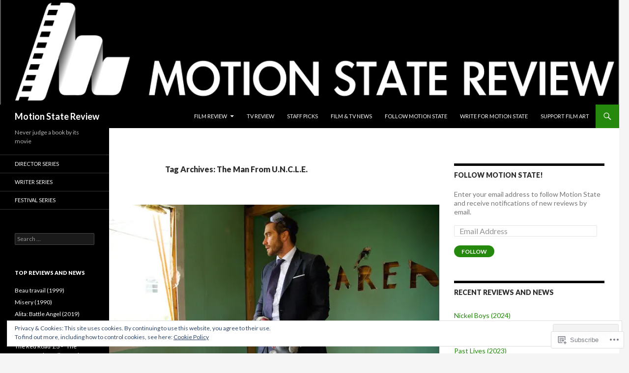

--- FILE ---
content_type: text/html; charset=UTF-8
request_url: https://motionstatereview.com/tag/the-man-from-u-n-c-l-e/
body_size: 30529
content:
<!DOCTYPE html>
<!--[if IE 7]>
<html class="ie ie7" lang="en">
<![endif]-->
<!--[if IE 8]>
<html class="ie ie8" lang="en">
<![endif]-->
<!--[if !(IE 7) & !(IE 8)]><!-->
<html lang="en">
<!--<![endif]-->
<head>
	<meta charset="UTF-8">
	<meta name="viewport" content="width=device-width">
	<title>The Man From U.N.C.L.E. | Motion State Review</title>
	<link rel="profile" href="https://gmpg.org/xfn/11">
	<link rel="pingback" href="https://motionstatereview.com/xmlrpc.php">
	<!--[if lt IE 9]>
	<script src="https://s0.wp.com/wp-content/themes/pub/twentyfourteen/js/html5.js?m=1394055187i&amp;ver=3.7.0"></script>
	<![endif]-->
	<meta name='robots' content='max-image-preview:large' />

<!-- Async WordPress.com Remote Login -->
<script id="wpcom_remote_login_js">
var wpcom_remote_login_extra_auth = '';
function wpcom_remote_login_remove_dom_node_id( element_id ) {
	var dom_node = document.getElementById( element_id );
	if ( dom_node ) { dom_node.parentNode.removeChild( dom_node ); }
}
function wpcom_remote_login_remove_dom_node_classes( class_name ) {
	var dom_nodes = document.querySelectorAll( '.' + class_name );
	for ( var i = 0; i < dom_nodes.length; i++ ) {
		dom_nodes[ i ].parentNode.removeChild( dom_nodes[ i ] );
	}
}
function wpcom_remote_login_final_cleanup() {
	wpcom_remote_login_remove_dom_node_classes( "wpcom_remote_login_msg" );
	wpcom_remote_login_remove_dom_node_id( "wpcom_remote_login_key" );
	wpcom_remote_login_remove_dom_node_id( "wpcom_remote_login_validate" );
	wpcom_remote_login_remove_dom_node_id( "wpcom_remote_login_js" );
	wpcom_remote_login_remove_dom_node_id( "wpcom_request_access_iframe" );
	wpcom_remote_login_remove_dom_node_id( "wpcom_request_access_styles" );
}

// Watch for messages back from the remote login
window.addEventListener( "message", function( e ) {
	if ( e.origin === "https://r-login.wordpress.com" ) {
		var data = {};
		try {
			data = JSON.parse( e.data );
		} catch( e ) {
			wpcom_remote_login_final_cleanup();
			return;
		}

		if ( data.msg === 'LOGIN' ) {
			// Clean up the login check iframe
			wpcom_remote_login_remove_dom_node_id( "wpcom_remote_login_key" );

			var id_regex = new RegExp( /^[0-9]+$/ );
			var token_regex = new RegExp( /^.*|.*|.*$/ );
			if (
				token_regex.test( data.token )
				&& id_regex.test( data.wpcomid )
			) {
				// We have everything we need to ask for a login
				var script = document.createElement( "script" );
				script.setAttribute( "id", "wpcom_remote_login_validate" );
				script.src = '/remote-login.php?wpcom_remote_login=validate'
					+ '&wpcomid=' + data.wpcomid
					+ '&token=' + encodeURIComponent( data.token )
					+ '&host=' + window.location.protocol
					+ '//' + window.location.hostname
					+ '&postid=2818'
					+ '&is_singular=';
				document.body.appendChild( script );
			}

			return;
		}

		// Safari ITP, not logged in, so redirect
		if ( data.msg === 'LOGIN-REDIRECT' ) {
			window.location = 'https://wordpress.com/log-in?redirect_to=' + window.location.href;
			return;
		}

		// Safari ITP, storage access failed, remove the request
		if ( data.msg === 'LOGIN-REMOVE' ) {
			var css_zap = 'html { -webkit-transition: margin-top 1s; transition: margin-top 1s; } /* 9001 */ html { margin-top: 0 !important; } * html body { margin-top: 0 !important; } @media screen and ( max-width: 782px ) { html { margin-top: 0 !important; } * html body { margin-top: 0 !important; } }';
			var style_zap = document.createElement( 'style' );
			style_zap.type = 'text/css';
			style_zap.appendChild( document.createTextNode( css_zap ) );
			document.body.appendChild( style_zap );

			var e = document.getElementById( 'wpcom_request_access_iframe' );
			e.parentNode.removeChild( e );

			document.cookie = 'wordpress_com_login_access=denied; path=/; max-age=31536000';

			return;
		}

		// Safari ITP
		if ( data.msg === 'REQUEST_ACCESS' ) {
			console.log( 'request access: safari' );

			// Check ITP iframe enable/disable knob
			if ( wpcom_remote_login_extra_auth !== 'safari_itp_iframe' ) {
				return;
			}

			// If we are in a "private window" there is no ITP.
			var private_window = false;
			try {
				var opendb = window.openDatabase( null, null, null, null );
			} catch( e ) {
				private_window = true;
			}

			if ( private_window ) {
				console.log( 'private window' );
				return;
			}

			var iframe = document.createElement( 'iframe' );
			iframe.id = 'wpcom_request_access_iframe';
			iframe.setAttribute( 'scrolling', 'no' );
			iframe.setAttribute( 'sandbox', 'allow-storage-access-by-user-activation allow-scripts allow-same-origin allow-top-navigation-by-user-activation' );
			iframe.src = 'https://r-login.wordpress.com/remote-login.php?wpcom_remote_login=request_access&origin=' + encodeURIComponent( data.origin ) + '&wpcomid=' + encodeURIComponent( data.wpcomid );

			var css = 'html { -webkit-transition: margin-top 1s; transition: margin-top 1s; } /* 9001 */ html { margin-top: 46px !important; } * html body { margin-top: 46px !important; } @media screen and ( max-width: 660px ) { html { margin-top: 71px !important; } * html body { margin-top: 71px !important; } #wpcom_request_access_iframe { display: block; height: 71px !important; } } #wpcom_request_access_iframe { border: 0px; height: 46px; position: fixed; top: 0; left: 0; width: 100%; min-width: 100%; z-index: 99999; background: #23282d; } ';

			var style = document.createElement( 'style' );
			style.type = 'text/css';
			style.id = 'wpcom_request_access_styles';
			style.appendChild( document.createTextNode( css ) );
			document.body.appendChild( style );

			document.body.appendChild( iframe );
		}

		if ( data.msg === 'DONE' ) {
			wpcom_remote_login_final_cleanup();
		}
	}
}, false );

// Inject the remote login iframe after the page has had a chance to load
// more critical resources
window.addEventListener( "DOMContentLoaded", function( e ) {
	var iframe = document.createElement( "iframe" );
	iframe.style.display = "none";
	iframe.setAttribute( "scrolling", "no" );
	iframe.setAttribute( "id", "wpcom_remote_login_key" );
	iframe.src = "https://r-login.wordpress.com/remote-login.php"
		+ "?wpcom_remote_login=key"
		+ "&origin=aHR0cHM6Ly9tb3Rpb25zdGF0ZXJldmlldy5jb20%3D"
		+ "&wpcomid=73612027"
		+ "&time=" + Math.floor( Date.now() / 1000 );
	document.body.appendChild( iframe );
}, false );
</script>
<link rel='dns-prefetch' href='//s0.wp.com' />
<link rel='dns-prefetch' href='//fonts-api.wp.com' />
<link href='https://fonts.gstatic.com' crossorigin rel='preconnect' />
<link rel="alternate" type="application/rss+xml" title="Motion State Review &raquo; Feed" href="https://motionstatereview.com/feed/" />
<link rel="alternate" type="application/rss+xml" title="Motion State Review &raquo; Comments Feed" href="https://motionstatereview.com/comments/feed/" />
<link rel="alternate" type="application/rss+xml" title="Motion State Review &raquo; The Man From U.N.C.L.E. Tag Feed" href="https://motionstatereview.com/tag/the-man-from-u-n-c-l-e/feed/" />
	<script type="text/javascript">
		/* <![CDATA[ */
		function addLoadEvent(func) {
			var oldonload = window.onload;
			if (typeof window.onload != 'function') {
				window.onload = func;
			} else {
				window.onload = function () {
					oldonload();
					func();
				}
			}
		}
		/* ]]> */
	</script>
	<link crossorigin='anonymous' rel='stylesheet' id='all-css-0-1' href='/wp-content/mu-plugins/widgets/eu-cookie-law/templates/style.css?m=1642463000i&cssminify=yes' type='text/css' media='all' />
<style id='wp-emoji-styles-inline-css'>

	img.wp-smiley, img.emoji {
		display: inline !important;
		border: none !important;
		box-shadow: none !important;
		height: 1em !important;
		width: 1em !important;
		margin: 0 0.07em !important;
		vertical-align: -0.1em !important;
		background: none !important;
		padding: 0 !important;
	}
/*# sourceURL=wp-emoji-styles-inline-css */
</style>
<link crossorigin='anonymous' rel='stylesheet' id='all-css-2-1' href='/wp-content/plugins/gutenberg-core/v22.4.2/build/styles/block-library/style.min.css?m=1769608164i&cssminify=yes' type='text/css' media='all' />
<style id='wp-block-library-inline-css'>
.has-text-align-justify {
	text-align:justify;
}
.has-text-align-justify{text-align:justify;}

/*# sourceURL=wp-block-library-inline-css */
</style><style id='global-styles-inline-css'>
:root{--wp--preset--aspect-ratio--square: 1;--wp--preset--aspect-ratio--4-3: 4/3;--wp--preset--aspect-ratio--3-4: 3/4;--wp--preset--aspect-ratio--3-2: 3/2;--wp--preset--aspect-ratio--2-3: 2/3;--wp--preset--aspect-ratio--16-9: 16/9;--wp--preset--aspect-ratio--9-16: 9/16;--wp--preset--color--black: #000;--wp--preset--color--cyan-bluish-gray: #abb8c3;--wp--preset--color--white: #fff;--wp--preset--color--pale-pink: #f78da7;--wp--preset--color--vivid-red: #cf2e2e;--wp--preset--color--luminous-vivid-orange: #ff6900;--wp--preset--color--luminous-vivid-amber: #fcb900;--wp--preset--color--light-green-cyan: #7bdcb5;--wp--preset--color--vivid-green-cyan: #00d084;--wp--preset--color--pale-cyan-blue: #8ed1fc;--wp--preset--color--vivid-cyan-blue: #0693e3;--wp--preset--color--vivid-purple: #9b51e0;--wp--preset--color--green: #24890d;--wp--preset--color--dark-gray: #2b2b2b;--wp--preset--color--medium-gray: #767676;--wp--preset--color--light-gray: #f5f5f5;--wp--preset--gradient--vivid-cyan-blue-to-vivid-purple: linear-gradient(135deg,rgb(6,147,227) 0%,rgb(155,81,224) 100%);--wp--preset--gradient--light-green-cyan-to-vivid-green-cyan: linear-gradient(135deg,rgb(122,220,180) 0%,rgb(0,208,130) 100%);--wp--preset--gradient--luminous-vivid-amber-to-luminous-vivid-orange: linear-gradient(135deg,rgb(252,185,0) 0%,rgb(255,105,0) 100%);--wp--preset--gradient--luminous-vivid-orange-to-vivid-red: linear-gradient(135deg,rgb(255,105,0) 0%,rgb(207,46,46) 100%);--wp--preset--gradient--very-light-gray-to-cyan-bluish-gray: linear-gradient(135deg,rgb(238,238,238) 0%,rgb(169,184,195) 100%);--wp--preset--gradient--cool-to-warm-spectrum: linear-gradient(135deg,rgb(74,234,220) 0%,rgb(151,120,209) 20%,rgb(207,42,186) 40%,rgb(238,44,130) 60%,rgb(251,105,98) 80%,rgb(254,248,76) 100%);--wp--preset--gradient--blush-light-purple: linear-gradient(135deg,rgb(255,206,236) 0%,rgb(152,150,240) 100%);--wp--preset--gradient--blush-bordeaux: linear-gradient(135deg,rgb(254,205,165) 0%,rgb(254,45,45) 50%,rgb(107,0,62) 100%);--wp--preset--gradient--luminous-dusk: linear-gradient(135deg,rgb(255,203,112) 0%,rgb(199,81,192) 50%,rgb(65,88,208) 100%);--wp--preset--gradient--pale-ocean: linear-gradient(135deg,rgb(255,245,203) 0%,rgb(182,227,212) 50%,rgb(51,167,181) 100%);--wp--preset--gradient--electric-grass: linear-gradient(135deg,rgb(202,248,128) 0%,rgb(113,206,126) 100%);--wp--preset--gradient--midnight: linear-gradient(135deg,rgb(2,3,129) 0%,rgb(40,116,252) 100%);--wp--preset--font-size--small: 13px;--wp--preset--font-size--medium: 20px;--wp--preset--font-size--large: 36px;--wp--preset--font-size--x-large: 42px;--wp--preset--font-family--albert-sans: 'Albert Sans', sans-serif;--wp--preset--font-family--alegreya: Alegreya, serif;--wp--preset--font-family--arvo: Arvo, serif;--wp--preset--font-family--bodoni-moda: 'Bodoni Moda', serif;--wp--preset--font-family--bricolage-grotesque: 'Bricolage Grotesque', sans-serif;--wp--preset--font-family--cabin: Cabin, sans-serif;--wp--preset--font-family--chivo: Chivo, sans-serif;--wp--preset--font-family--commissioner: Commissioner, sans-serif;--wp--preset--font-family--cormorant: Cormorant, serif;--wp--preset--font-family--courier-prime: 'Courier Prime', monospace;--wp--preset--font-family--crimson-pro: 'Crimson Pro', serif;--wp--preset--font-family--dm-mono: 'DM Mono', monospace;--wp--preset--font-family--dm-sans: 'DM Sans', sans-serif;--wp--preset--font-family--dm-serif-display: 'DM Serif Display', serif;--wp--preset--font-family--domine: Domine, serif;--wp--preset--font-family--eb-garamond: 'EB Garamond', serif;--wp--preset--font-family--epilogue: Epilogue, sans-serif;--wp--preset--font-family--fahkwang: Fahkwang, sans-serif;--wp--preset--font-family--figtree: Figtree, sans-serif;--wp--preset--font-family--fira-sans: 'Fira Sans', sans-serif;--wp--preset--font-family--fjalla-one: 'Fjalla One', sans-serif;--wp--preset--font-family--fraunces: Fraunces, serif;--wp--preset--font-family--gabarito: Gabarito, system-ui;--wp--preset--font-family--ibm-plex-mono: 'IBM Plex Mono', monospace;--wp--preset--font-family--ibm-plex-sans: 'IBM Plex Sans', sans-serif;--wp--preset--font-family--ibarra-real-nova: 'Ibarra Real Nova', serif;--wp--preset--font-family--instrument-serif: 'Instrument Serif', serif;--wp--preset--font-family--inter: Inter, sans-serif;--wp--preset--font-family--josefin-sans: 'Josefin Sans', sans-serif;--wp--preset--font-family--jost: Jost, sans-serif;--wp--preset--font-family--libre-baskerville: 'Libre Baskerville', serif;--wp--preset--font-family--libre-franklin: 'Libre Franklin', sans-serif;--wp--preset--font-family--literata: Literata, serif;--wp--preset--font-family--lora: Lora, serif;--wp--preset--font-family--merriweather: Merriweather, serif;--wp--preset--font-family--montserrat: Montserrat, sans-serif;--wp--preset--font-family--newsreader: Newsreader, serif;--wp--preset--font-family--noto-sans-mono: 'Noto Sans Mono', sans-serif;--wp--preset--font-family--nunito: Nunito, sans-serif;--wp--preset--font-family--open-sans: 'Open Sans', sans-serif;--wp--preset--font-family--overpass: Overpass, sans-serif;--wp--preset--font-family--pt-serif: 'PT Serif', serif;--wp--preset--font-family--petrona: Petrona, serif;--wp--preset--font-family--piazzolla: Piazzolla, serif;--wp--preset--font-family--playfair-display: 'Playfair Display', serif;--wp--preset--font-family--plus-jakarta-sans: 'Plus Jakarta Sans', sans-serif;--wp--preset--font-family--poppins: Poppins, sans-serif;--wp--preset--font-family--raleway: Raleway, sans-serif;--wp--preset--font-family--roboto: Roboto, sans-serif;--wp--preset--font-family--roboto-slab: 'Roboto Slab', serif;--wp--preset--font-family--rubik: Rubik, sans-serif;--wp--preset--font-family--rufina: Rufina, serif;--wp--preset--font-family--sora: Sora, sans-serif;--wp--preset--font-family--source-sans-3: 'Source Sans 3', sans-serif;--wp--preset--font-family--source-serif-4: 'Source Serif 4', serif;--wp--preset--font-family--space-mono: 'Space Mono', monospace;--wp--preset--font-family--syne: Syne, sans-serif;--wp--preset--font-family--texturina: Texturina, serif;--wp--preset--font-family--urbanist: Urbanist, sans-serif;--wp--preset--font-family--work-sans: 'Work Sans', sans-serif;--wp--preset--spacing--20: 0.44rem;--wp--preset--spacing--30: 0.67rem;--wp--preset--spacing--40: 1rem;--wp--preset--spacing--50: 1.5rem;--wp--preset--spacing--60: 2.25rem;--wp--preset--spacing--70: 3.38rem;--wp--preset--spacing--80: 5.06rem;--wp--preset--shadow--natural: 6px 6px 9px rgba(0, 0, 0, 0.2);--wp--preset--shadow--deep: 12px 12px 50px rgba(0, 0, 0, 0.4);--wp--preset--shadow--sharp: 6px 6px 0px rgba(0, 0, 0, 0.2);--wp--preset--shadow--outlined: 6px 6px 0px -3px rgb(255, 255, 255), 6px 6px rgb(0, 0, 0);--wp--preset--shadow--crisp: 6px 6px 0px rgb(0, 0, 0);}:where(body) { margin: 0; }:where(.is-layout-flex){gap: 0.5em;}:where(.is-layout-grid){gap: 0.5em;}body .is-layout-flex{display: flex;}.is-layout-flex{flex-wrap: wrap;align-items: center;}.is-layout-flex > :is(*, div){margin: 0;}body .is-layout-grid{display: grid;}.is-layout-grid > :is(*, div){margin: 0;}body{padding-top: 0px;padding-right: 0px;padding-bottom: 0px;padding-left: 0px;}:root :where(.wp-element-button, .wp-block-button__link){background-color: #32373c;border-width: 0;color: #fff;font-family: inherit;font-size: inherit;font-style: inherit;font-weight: inherit;letter-spacing: inherit;line-height: inherit;padding-top: calc(0.667em + 2px);padding-right: calc(1.333em + 2px);padding-bottom: calc(0.667em + 2px);padding-left: calc(1.333em + 2px);text-decoration: none;text-transform: inherit;}.has-black-color{color: var(--wp--preset--color--black) !important;}.has-cyan-bluish-gray-color{color: var(--wp--preset--color--cyan-bluish-gray) !important;}.has-white-color{color: var(--wp--preset--color--white) !important;}.has-pale-pink-color{color: var(--wp--preset--color--pale-pink) !important;}.has-vivid-red-color{color: var(--wp--preset--color--vivid-red) !important;}.has-luminous-vivid-orange-color{color: var(--wp--preset--color--luminous-vivid-orange) !important;}.has-luminous-vivid-amber-color{color: var(--wp--preset--color--luminous-vivid-amber) !important;}.has-light-green-cyan-color{color: var(--wp--preset--color--light-green-cyan) !important;}.has-vivid-green-cyan-color{color: var(--wp--preset--color--vivid-green-cyan) !important;}.has-pale-cyan-blue-color{color: var(--wp--preset--color--pale-cyan-blue) !important;}.has-vivid-cyan-blue-color{color: var(--wp--preset--color--vivid-cyan-blue) !important;}.has-vivid-purple-color{color: var(--wp--preset--color--vivid-purple) !important;}.has-green-color{color: var(--wp--preset--color--green) !important;}.has-dark-gray-color{color: var(--wp--preset--color--dark-gray) !important;}.has-medium-gray-color{color: var(--wp--preset--color--medium-gray) !important;}.has-light-gray-color{color: var(--wp--preset--color--light-gray) !important;}.has-black-background-color{background-color: var(--wp--preset--color--black) !important;}.has-cyan-bluish-gray-background-color{background-color: var(--wp--preset--color--cyan-bluish-gray) !important;}.has-white-background-color{background-color: var(--wp--preset--color--white) !important;}.has-pale-pink-background-color{background-color: var(--wp--preset--color--pale-pink) !important;}.has-vivid-red-background-color{background-color: var(--wp--preset--color--vivid-red) !important;}.has-luminous-vivid-orange-background-color{background-color: var(--wp--preset--color--luminous-vivid-orange) !important;}.has-luminous-vivid-amber-background-color{background-color: var(--wp--preset--color--luminous-vivid-amber) !important;}.has-light-green-cyan-background-color{background-color: var(--wp--preset--color--light-green-cyan) !important;}.has-vivid-green-cyan-background-color{background-color: var(--wp--preset--color--vivid-green-cyan) !important;}.has-pale-cyan-blue-background-color{background-color: var(--wp--preset--color--pale-cyan-blue) !important;}.has-vivid-cyan-blue-background-color{background-color: var(--wp--preset--color--vivid-cyan-blue) !important;}.has-vivid-purple-background-color{background-color: var(--wp--preset--color--vivid-purple) !important;}.has-green-background-color{background-color: var(--wp--preset--color--green) !important;}.has-dark-gray-background-color{background-color: var(--wp--preset--color--dark-gray) !important;}.has-medium-gray-background-color{background-color: var(--wp--preset--color--medium-gray) !important;}.has-light-gray-background-color{background-color: var(--wp--preset--color--light-gray) !important;}.has-black-border-color{border-color: var(--wp--preset--color--black) !important;}.has-cyan-bluish-gray-border-color{border-color: var(--wp--preset--color--cyan-bluish-gray) !important;}.has-white-border-color{border-color: var(--wp--preset--color--white) !important;}.has-pale-pink-border-color{border-color: var(--wp--preset--color--pale-pink) !important;}.has-vivid-red-border-color{border-color: var(--wp--preset--color--vivid-red) !important;}.has-luminous-vivid-orange-border-color{border-color: var(--wp--preset--color--luminous-vivid-orange) !important;}.has-luminous-vivid-amber-border-color{border-color: var(--wp--preset--color--luminous-vivid-amber) !important;}.has-light-green-cyan-border-color{border-color: var(--wp--preset--color--light-green-cyan) !important;}.has-vivid-green-cyan-border-color{border-color: var(--wp--preset--color--vivid-green-cyan) !important;}.has-pale-cyan-blue-border-color{border-color: var(--wp--preset--color--pale-cyan-blue) !important;}.has-vivid-cyan-blue-border-color{border-color: var(--wp--preset--color--vivid-cyan-blue) !important;}.has-vivid-purple-border-color{border-color: var(--wp--preset--color--vivid-purple) !important;}.has-green-border-color{border-color: var(--wp--preset--color--green) !important;}.has-dark-gray-border-color{border-color: var(--wp--preset--color--dark-gray) !important;}.has-medium-gray-border-color{border-color: var(--wp--preset--color--medium-gray) !important;}.has-light-gray-border-color{border-color: var(--wp--preset--color--light-gray) !important;}.has-vivid-cyan-blue-to-vivid-purple-gradient-background{background: var(--wp--preset--gradient--vivid-cyan-blue-to-vivid-purple) !important;}.has-light-green-cyan-to-vivid-green-cyan-gradient-background{background: var(--wp--preset--gradient--light-green-cyan-to-vivid-green-cyan) !important;}.has-luminous-vivid-amber-to-luminous-vivid-orange-gradient-background{background: var(--wp--preset--gradient--luminous-vivid-amber-to-luminous-vivid-orange) !important;}.has-luminous-vivid-orange-to-vivid-red-gradient-background{background: var(--wp--preset--gradient--luminous-vivid-orange-to-vivid-red) !important;}.has-very-light-gray-to-cyan-bluish-gray-gradient-background{background: var(--wp--preset--gradient--very-light-gray-to-cyan-bluish-gray) !important;}.has-cool-to-warm-spectrum-gradient-background{background: var(--wp--preset--gradient--cool-to-warm-spectrum) !important;}.has-blush-light-purple-gradient-background{background: var(--wp--preset--gradient--blush-light-purple) !important;}.has-blush-bordeaux-gradient-background{background: var(--wp--preset--gradient--blush-bordeaux) !important;}.has-luminous-dusk-gradient-background{background: var(--wp--preset--gradient--luminous-dusk) !important;}.has-pale-ocean-gradient-background{background: var(--wp--preset--gradient--pale-ocean) !important;}.has-electric-grass-gradient-background{background: var(--wp--preset--gradient--electric-grass) !important;}.has-midnight-gradient-background{background: var(--wp--preset--gradient--midnight) !important;}.has-small-font-size{font-size: var(--wp--preset--font-size--small) !important;}.has-medium-font-size{font-size: var(--wp--preset--font-size--medium) !important;}.has-large-font-size{font-size: var(--wp--preset--font-size--large) !important;}.has-x-large-font-size{font-size: var(--wp--preset--font-size--x-large) !important;}.has-albert-sans-font-family{font-family: var(--wp--preset--font-family--albert-sans) !important;}.has-alegreya-font-family{font-family: var(--wp--preset--font-family--alegreya) !important;}.has-arvo-font-family{font-family: var(--wp--preset--font-family--arvo) !important;}.has-bodoni-moda-font-family{font-family: var(--wp--preset--font-family--bodoni-moda) !important;}.has-bricolage-grotesque-font-family{font-family: var(--wp--preset--font-family--bricolage-grotesque) !important;}.has-cabin-font-family{font-family: var(--wp--preset--font-family--cabin) !important;}.has-chivo-font-family{font-family: var(--wp--preset--font-family--chivo) !important;}.has-commissioner-font-family{font-family: var(--wp--preset--font-family--commissioner) !important;}.has-cormorant-font-family{font-family: var(--wp--preset--font-family--cormorant) !important;}.has-courier-prime-font-family{font-family: var(--wp--preset--font-family--courier-prime) !important;}.has-crimson-pro-font-family{font-family: var(--wp--preset--font-family--crimson-pro) !important;}.has-dm-mono-font-family{font-family: var(--wp--preset--font-family--dm-mono) !important;}.has-dm-sans-font-family{font-family: var(--wp--preset--font-family--dm-sans) !important;}.has-dm-serif-display-font-family{font-family: var(--wp--preset--font-family--dm-serif-display) !important;}.has-domine-font-family{font-family: var(--wp--preset--font-family--domine) !important;}.has-eb-garamond-font-family{font-family: var(--wp--preset--font-family--eb-garamond) !important;}.has-epilogue-font-family{font-family: var(--wp--preset--font-family--epilogue) !important;}.has-fahkwang-font-family{font-family: var(--wp--preset--font-family--fahkwang) !important;}.has-figtree-font-family{font-family: var(--wp--preset--font-family--figtree) !important;}.has-fira-sans-font-family{font-family: var(--wp--preset--font-family--fira-sans) !important;}.has-fjalla-one-font-family{font-family: var(--wp--preset--font-family--fjalla-one) !important;}.has-fraunces-font-family{font-family: var(--wp--preset--font-family--fraunces) !important;}.has-gabarito-font-family{font-family: var(--wp--preset--font-family--gabarito) !important;}.has-ibm-plex-mono-font-family{font-family: var(--wp--preset--font-family--ibm-plex-mono) !important;}.has-ibm-plex-sans-font-family{font-family: var(--wp--preset--font-family--ibm-plex-sans) !important;}.has-ibarra-real-nova-font-family{font-family: var(--wp--preset--font-family--ibarra-real-nova) !important;}.has-instrument-serif-font-family{font-family: var(--wp--preset--font-family--instrument-serif) !important;}.has-inter-font-family{font-family: var(--wp--preset--font-family--inter) !important;}.has-josefin-sans-font-family{font-family: var(--wp--preset--font-family--josefin-sans) !important;}.has-jost-font-family{font-family: var(--wp--preset--font-family--jost) !important;}.has-libre-baskerville-font-family{font-family: var(--wp--preset--font-family--libre-baskerville) !important;}.has-libre-franklin-font-family{font-family: var(--wp--preset--font-family--libre-franklin) !important;}.has-literata-font-family{font-family: var(--wp--preset--font-family--literata) !important;}.has-lora-font-family{font-family: var(--wp--preset--font-family--lora) !important;}.has-merriweather-font-family{font-family: var(--wp--preset--font-family--merriweather) !important;}.has-montserrat-font-family{font-family: var(--wp--preset--font-family--montserrat) !important;}.has-newsreader-font-family{font-family: var(--wp--preset--font-family--newsreader) !important;}.has-noto-sans-mono-font-family{font-family: var(--wp--preset--font-family--noto-sans-mono) !important;}.has-nunito-font-family{font-family: var(--wp--preset--font-family--nunito) !important;}.has-open-sans-font-family{font-family: var(--wp--preset--font-family--open-sans) !important;}.has-overpass-font-family{font-family: var(--wp--preset--font-family--overpass) !important;}.has-pt-serif-font-family{font-family: var(--wp--preset--font-family--pt-serif) !important;}.has-petrona-font-family{font-family: var(--wp--preset--font-family--petrona) !important;}.has-piazzolla-font-family{font-family: var(--wp--preset--font-family--piazzolla) !important;}.has-playfair-display-font-family{font-family: var(--wp--preset--font-family--playfair-display) !important;}.has-plus-jakarta-sans-font-family{font-family: var(--wp--preset--font-family--plus-jakarta-sans) !important;}.has-poppins-font-family{font-family: var(--wp--preset--font-family--poppins) !important;}.has-raleway-font-family{font-family: var(--wp--preset--font-family--raleway) !important;}.has-roboto-font-family{font-family: var(--wp--preset--font-family--roboto) !important;}.has-roboto-slab-font-family{font-family: var(--wp--preset--font-family--roboto-slab) !important;}.has-rubik-font-family{font-family: var(--wp--preset--font-family--rubik) !important;}.has-rufina-font-family{font-family: var(--wp--preset--font-family--rufina) !important;}.has-sora-font-family{font-family: var(--wp--preset--font-family--sora) !important;}.has-source-sans-3-font-family{font-family: var(--wp--preset--font-family--source-sans-3) !important;}.has-source-serif-4-font-family{font-family: var(--wp--preset--font-family--source-serif-4) !important;}.has-space-mono-font-family{font-family: var(--wp--preset--font-family--space-mono) !important;}.has-syne-font-family{font-family: var(--wp--preset--font-family--syne) !important;}.has-texturina-font-family{font-family: var(--wp--preset--font-family--texturina) !important;}.has-urbanist-font-family{font-family: var(--wp--preset--font-family--urbanist) !important;}.has-work-sans-font-family{font-family: var(--wp--preset--font-family--work-sans) !important;}
/*# sourceURL=global-styles-inline-css */
</style>

<style id='classic-theme-styles-inline-css'>
.wp-block-button__link{background-color:#32373c;border-radius:9999px;box-shadow:none;color:#fff;font-size:1.125em;padding:calc(.667em + 2px) calc(1.333em + 2px);text-decoration:none}.wp-block-file__button{background:#32373c;color:#fff}.wp-block-accordion-heading{margin:0}.wp-block-accordion-heading__toggle{background-color:inherit!important;color:inherit!important}.wp-block-accordion-heading__toggle:not(:focus-visible){outline:none}.wp-block-accordion-heading__toggle:focus,.wp-block-accordion-heading__toggle:hover{background-color:inherit!important;border:none;box-shadow:none;color:inherit;padding:var(--wp--preset--spacing--20,1em) 0;text-decoration:none}.wp-block-accordion-heading__toggle:focus-visible{outline:auto;outline-offset:0}
/*# sourceURL=/wp-content/plugins/gutenberg-core/v22.4.2/build/styles/block-library/classic.min.css */
</style>
<link crossorigin='anonymous' rel='stylesheet' id='all-css-4-1' href='/_static/??-eJx9jUsOwjAMRC+EY6UgCAvEWZrEKoG4jWq3hduTLvisurFG1nszuBQIQ6/UK5Y8dakXDIPPQ3gINsY6Y0ESl0ww0mwOGJPolwDRVyYTRHb4V8QT/LpGqn8ura4EU0wtZeKKbWlLih1p1eWTQem5rZQ6A96XkUSgXk4Tg97qlqzelS/26KzbN835dH8DjlpbIA==&cssminify=yes' type='text/css' media='all' />
<link rel='stylesheet' id='twentyfourteen-lato-css' href='https://fonts-api.wp.com/css?family=Lato%3A300%2C400%2C700%2C900%2C300italic%2C400italic%2C700italic&#038;subset=latin%2Clatin-ext&#038;display=fallback' media='all' />
<link crossorigin='anonymous' rel='stylesheet' id='all-css-6-1' href='/_static/??-eJyVjcEOwjAMQ3+IYQ2GxgXxKYhFYXRrk2pJNe3vqRAHDly42dazjTU3pOIsjlSaHMsYxDCx5zvNH4+kKrgFIYwsvITasN9yT2Y7fI36kxMbchngaw22h5bFmQXmW+Q/+EpiiErz++SaLm1/Oh7OXd920wvs3ksF&cssminify=yes' type='text/css' media='all' />
<link crossorigin='anonymous' rel='stylesheet' id='all-css-8-1' href='/wp-content/themes/pub/twentyfourteen/css/style-wpcom.css?m=1603379995i&cssminify=yes' type='text/css' media='all' />
<style id='jetpack_facebook_likebox-inline-css'>
.widget_facebook_likebox {
	overflow: hidden;
}

/*# sourceURL=/wp-content/mu-plugins/jetpack-plugin/moon/modules/widgets/facebook-likebox/style.css */
</style>
<link crossorigin='anonymous' rel='stylesheet' id='all-css-10-1' href='/_static/??-eJzTLy/QTc7PK0nNK9HPLdUtyClNz8wr1i9KTcrJTwcy0/WTi5G5ekCujj52Temp+bo5+cmJJZn5eSgc3bScxMwikFb7XFtDE1NLExMLc0OTLACohS2q&cssminify=yes' type='text/css' media='all' />
<link crossorigin='anonymous' rel='stylesheet' id='print-css-11-1' href='/wp-content/mu-plugins/global-print/global-print.css?m=1465851035i&cssminify=yes' type='text/css' media='print' />
<style id='jetpack-global-styles-frontend-style-inline-css'>
:root { --font-headings: unset; --font-base: unset; --font-headings-default: -apple-system,BlinkMacSystemFont,"Segoe UI",Roboto,Oxygen-Sans,Ubuntu,Cantarell,"Helvetica Neue",sans-serif; --font-base-default: -apple-system,BlinkMacSystemFont,"Segoe UI",Roboto,Oxygen-Sans,Ubuntu,Cantarell,"Helvetica Neue",sans-serif;}
/*# sourceURL=jetpack-global-styles-frontend-style-inline-css */
</style>
<link crossorigin='anonymous' rel='stylesheet' id='all-css-14-1' href='/wp-content/themes/h4/global.css?m=1420737423i&cssminify=yes' type='text/css' media='all' />
<script id="wpcom-actionbar-placeholder-js-extra">
var actionbardata = {"siteID":"73612027","postID":"0","siteURL":"https://motionstatereview.com","xhrURL":"https://motionstatereview.com/wp-admin/admin-ajax.php","nonce":"ed6cb78177","isLoggedIn":"","statusMessage":"","subsEmailDefault":"instantly","proxyScriptUrl":"https://s0.wp.com/wp-content/js/wpcom-proxy-request.js?m=1513050504i&amp;ver=20211021","i18n":{"followedText":"New posts from this site will now appear in your \u003Ca href=\"https://wordpress.com/reader\"\u003EReader\u003C/a\u003E","foldBar":"Collapse this bar","unfoldBar":"Expand this bar","shortLinkCopied":"Shortlink copied to clipboard."}};
//# sourceURL=wpcom-actionbar-placeholder-js-extra
</script>
<script id="jetpack-mu-wpcom-settings-js-before">
var JETPACK_MU_WPCOM_SETTINGS = {"assetsUrl":"https://s0.wp.com/wp-content/mu-plugins/jetpack-mu-wpcom-plugin/moon/jetpack_vendor/automattic/jetpack-mu-wpcom/src/build/"};
//# sourceURL=jetpack-mu-wpcom-settings-js-before
</script>
<script crossorigin='anonymous' type='text/javascript'  src='/_static/??-eJyFjcsOwiAQRX/I6dSa+lgYvwWBEAgMOAPW/n3bqIk7V2dxT87FqYDOVC1VDIIcKxTOr7kLssN186RjM1a2MTya5fmDLnn6K0HyjlW1v/L37R6zgxKb8yQ4ZTbKCOioRN4hnQo+hw1AmcCZwmvilq7709CPh/54voQFmNpFWg=='></script>
<script id="rlt-proxy-js-after">
	rltInitialize( {"token":null,"iframeOrigins":["https:\/\/widgets.wp.com"]} );
//# sourceURL=rlt-proxy-js-after
</script>
<link rel="EditURI" type="application/rsd+xml" title="RSD" href="https://motionstatereview.wordpress.com/xmlrpc.php?rsd" />
<meta name="generator" content="WordPress.com" />

<!-- Jetpack Open Graph Tags -->
<meta property="og:type" content="website" />
<meta property="og:title" content="The Man From U.N.C.L.E. &#8211; Motion State Review" />
<meta property="og:url" content="https://motionstatereview.com/tag/the-man-from-u-n-c-l-e/" />
<meta property="og:site_name" content="Motion State Review" />
<meta property="og:image" content="https://secure.gravatar.com/blavatar/e39f767c16f1fbee913f7035cae94c855b8848b719c492483ed1c71bda23fa38?s=200&#038;ts=1769743324" />
<meta property="og:image:width" content="200" />
<meta property="og:image:height" content="200" />
<meta property="og:image:alt" content="" />
<meta property="og:locale" content="en_US" />

<!-- End Jetpack Open Graph Tags -->
<link rel="shortcut icon" type="image/x-icon" href="https://secure.gravatar.com/blavatar/e39f767c16f1fbee913f7035cae94c855b8848b719c492483ed1c71bda23fa38?s=32" sizes="16x16" />
<link rel="icon" type="image/x-icon" href="https://secure.gravatar.com/blavatar/e39f767c16f1fbee913f7035cae94c855b8848b719c492483ed1c71bda23fa38?s=32" sizes="16x16" />
<link rel="apple-touch-icon" href="https://secure.gravatar.com/blavatar/e39f767c16f1fbee913f7035cae94c855b8848b719c492483ed1c71bda23fa38?s=114" />
<link rel='openid.server' href='https://motionstatereview.com/?openidserver=1' />
<link rel='openid.delegate' href='https://motionstatereview.com/' />
<link rel="search" type="application/opensearchdescription+xml" href="https://motionstatereview.com/osd.xml" title="Motion State Review" />
<link rel="search" type="application/opensearchdescription+xml" href="https://s1.wp.com/opensearch.xml" title="WordPress.com" />
<meta name="theme-color" content="#f5f5f5" />
		<style type="text/css">
			.recentcomments a {
				display: inline !important;
				padding: 0 !important;
				margin: 0 !important;
			}

			table.recentcommentsavatartop img.avatar, table.recentcommentsavatarend img.avatar {
				border: 0px;
				margin: 0;
			}

			table.recentcommentsavatartop a, table.recentcommentsavatarend a {
				border: 0px !important;
				background-color: transparent !important;
			}

			td.recentcommentsavatarend, td.recentcommentsavatartop {
				padding: 0px 0px 1px 0px;
				margin: 0px;
			}

			td.recentcommentstextend {
				border: none !important;
				padding: 0px 0px 2px 10px;
			}

			.rtl td.recentcommentstextend {
				padding: 0px 10px 2px 0px;
			}

			td.recentcommentstexttop {
				border: none;
				padding: 0px 0px 0px 10px;
			}

			.rtl td.recentcommentstexttop {
				padding: 0px 10px 0px 0px;
			}
		</style>
		<meta name="description" content="Posts about The Man From U.N.C.L.E. written by Motion State Staff and hangmantitan" />
		<script type="text/javascript">

			window.doNotSellCallback = function() {

				var linkElements = [
					'a[href="https://wordpress.com/?ref=footer_blog"]',
					'a[href="https://wordpress.com/?ref=footer_website"]',
					'a[href="https://wordpress.com/?ref=vertical_footer"]',
					'a[href^="https://wordpress.com/?ref=footer_segment_"]',
				].join(',');

				var dnsLink = document.createElement( 'a' );
				dnsLink.href = 'https://wordpress.com/advertising-program-optout/';
				dnsLink.classList.add( 'do-not-sell-link' );
				dnsLink.rel = 'nofollow';
				dnsLink.style.marginLeft = '0.5em';
				dnsLink.textContent = 'Do Not Sell or Share My Personal Information';

				var creditLinks = document.querySelectorAll( linkElements );

				if ( 0 === creditLinks.length ) {
					return false;
				}

				Array.prototype.forEach.call( creditLinks, function( el ) {
					el.insertAdjacentElement( 'afterend', dnsLink );
				});

				return true;
			};

		</script>
		<script type="text/javascript">
	window.google_analytics_uacct = "UA-52447-2";
</script>

<script type="text/javascript">
	var _gaq = _gaq || [];
	_gaq.push(['_setAccount', 'UA-52447-2']);
	_gaq.push(['_gat._anonymizeIp']);
	_gaq.push(['_setDomainName', 'none']);
	_gaq.push(['_setAllowLinker', true]);
	_gaq.push(['_initData']);
	_gaq.push(['_trackPageview']);

	(function() {
		var ga = document.createElement('script'); ga.type = 'text/javascript'; ga.async = true;
		ga.src = ('https:' == document.location.protocol ? 'https://ssl' : 'http://www') + '.google-analytics.com/ga.js';
		(document.getElementsByTagName('head')[0] || document.getElementsByTagName('body')[0]).appendChild(ga);
	})();
</script>
<link crossorigin='anonymous' rel='stylesheet' id='all-css-2-3' href='/_static/??-eJyNjEEKwkAMAD/kNtSixYP4FLG7oaTuJsEklP7eCl68eZuBYWDVlIUd2aFF0hozscGCro/8/Do0EYY7cYYpqBawmCy/SJ1kj3+sa8RdNjvA/+cmJSoarFRmdAMXTSq2k/lW8bO7tWs/nobLeB764/IGEs9EfQ==&cssminify=yes' type='text/css' media='all' />
</head>

<body class="archive tag tag-the-man-from-u-n-c-l-e tag-24223653 wp-embed-responsive wp-theme-pubtwentyfourteen customizer-styles-applied group-blog header-image list-view footer-widgets jetpack-reblog-enabled">
<div id="page" class="hfeed site">
		<div id="site-header">
		<a href="https://motionstatereview.com/" rel="home">
			<img src="https://motionstatereview.com/wp-content/uploads/2014/11/cropped-motionstatespiral24.png" width="1260" height="213" alt="Motion State Review" />
		</a>
	</div>
	
	<header id="masthead" class="site-header">
		<div class="header-main">
			<h1 class="site-title"><a href="https://motionstatereview.com/" rel="home">Motion State Review</a></h1>

			<div class="search-toggle">
				<a href="#search-container" class="screen-reader-text" aria-expanded="false" aria-controls="search-container">Search</a>
			</div>

			<nav id="primary-navigation" class="site-navigation primary-navigation">
				<button class="menu-toggle">Primary Menu</button>
				<a class="screen-reader-text skip-link" href="#content">Skip to content</a>
				<div class="menu-top-menu-container"><ul id="primary-menu" class="nav-menu"><li id="menu-item-412" class="menu-item menu-item-type-taxonomy menu-item-object-category menu-item-has-children menu-item-412"><a href="https://motionstatereview.com/category/film-review/">Film Review</a>
<ul class="sub-menu">
	<li id="menu-item-3172" class="menu-item menu-item-type-taxonomy menu-item-object-category menu-item-3172"><a href="https://motionstatereview.com/category/film-review/featured-film-review/">Featured</a></li>
	<li id="menu-item-3171" class="menu-item menu-item-type-taxonomy menu-item-object-category menu-item-3171"><a href="https://motionstatereview.com/category/film-review/face-off/">Face Off</a></li>
	<li id="menu-item-3173" class="menu-item menu-item-type-taxonomy menu-item-object-category menu-item-3173"><a href="https://motionstatereview.com/category/film-review/take-two/">Take Two</a></li>
	<li id="menu-item-3178" class="menu-item menu-item-type-post_type menu-item-object-page menu-item-3178"><a href="https://motionstatereview.com/director-series/">Director Series</a></li>
	<li id="menu-item-3177" class="menu-item menu-item-type-post_type menu-item-object-page menu-item-3177"><a href="https://motionstatereview.com/writer-series/">Writer Series</a></li>
	<li id="menu-item-3176" class="menu-item menu-item-type-post_type menu-item-object-page menu-item-3176"><a href="https://motionstatereview.com/event-series/">Festival Series</a></li>
</ul>
</li>
<li id="menu-item-413" class="menu-item menu-item-type-taxonomy menu-item-object-category menu-item-413"><a href="https://motionstatereview.com/category/tv-review/">TV Review</a></li>
<li id="menu-item-1725" class="menu-item menu-item-type-taxonomy menu-item-object-category menu-item-1725"><a href="https://motionstatereview.com/category/staff-picks/">Staff Picks</a></li>
<li id="menu-item-1374" class="menu-item menu-item-type-taxonomy menu-item-object-category menu-item-1374"><a href="https://motionstatereview.com/category/news/">Film &amp; TV News</a></li>
<li id="menu-item-3226" class="menu-item menu-item-type-post_type menu-item-object-page menu-item-3226"><a href="https://motionstatereview.com/follow-motion-state/">Follow Motion State</a></li>
<li id="menu-item-467" class="menu-item menu-item-type-post_type menu-item-object-page menu-item-467"><a href="https://motionstatereview.com/write-for-motion-state/">Write for Motion State</a></li>
<li id="menu-item-6707" class="menu-item menu-item-type-post_type menu-item-object-page menu-item-6707"><a href="https://motionstatereview.com/support-film-art/">Support Film Art</a></li>
</ul></div>			</nav>
		</div>

		<div id="search-container" class="search-box-wrapper hide">
			<div class="search-box">
				<form role="search" method="get" class="search-form" action="https://motionstatereview.com/">
				<label>
					<span class="screen-reader-text">Search for:</span>
					<input type="search" class="search-field" placeholder="Search &hellip;" value="" name="s" />
				</label>
				<input type="submit" class="search-submit" value="Search" />
			</form>			</div>
		</div>
	</header><!-- #masthead -->

	<div id="main" class="site-main">

	<section id="primary" class="content-area">
		<div id="content" class="site-content" role="main">

			
			<header class="archive-header">
				<h1 class="archive-title">
				Tag Archives: The Man From U.N.C.L.E.				</h1>

							</header><!-- .archive-header -->

				
<article id="post-2818" class="post-2818 post type-post status-publish format-standard has-post-thumbnail hentry category-news tag-black-mirror tag-charlie-brooker tag-dallas-buyers-club tag-daniel-day-lewis tag-david-gordon-green tag-demolition tag-fear-the-walking-dead tag-focus tag-inside-out tag-jean-marc-vallee tag-joe tag-jurassic-world tag-manglehorn tag-michael-caine tag-narcos tag-our-brand-is-crisis tag-sam-smith tag-spectre tag-star-wars-episode-vii-the-force-awakens tag-straight-outta-compton tag-the-man-from-u-n-c-l-e tag-thunderball tag-tom-jones">
	
	<a class="post-thumbnail" href="https://motionstatereview.com/2015/09/09/film-tv-news-september-9/" aria-hidden="true">
			<img width="672" height="372" src="https://motionstatereview.com/wp-content/uploads/2015/09/demolition.jpg?w=672&amp;h=372&amp;crop=1" class="attachment-post-thumbnail size-post-thumbnail wp-post-image" alt="Film &amp; TV News: September 9" decoding="async" srcset="https://motionstatereview.com/wp-content/uploads/2015/09/demolition.jpg?w=672&amp;h=373&amp;crop=1 672w, https://motionstatereview.com/wp-content/uploads/2015/09/demolition.jpg?w=150&amp;h=83&amp;crop=1 150w, https://motionstatereview.com/wp-content/uploads/2015/09/demolition.jpg?w=300&amp;h=167&amp;crop=1 300w, https://motionstatereview.com/wp-content/uploads/2015/09/demolition.jpg 675w" sizes="(max-width: 672px) 100vw, 672px" data-attachment-id="2821" data-permalink="https://motionstatereview.com/2015/09/09/film-tv-news-september-9/demolition/" data-orig-file="https://motionstatereview.com/wp-content/uploads/2015/09/demolition.jpg" data-orig-size="675,375" data-comments-opened="1" data-image-meta="{&quot;aperture&quot;:&quot;0&quot;,&quot;credit&quot;:&quot;&quot;,&quot;camera&quot;:&quot;&quot;,&quot;caption&quot;:&quot;&quot;,&quot;created_timestamp&quot;:&quot;0&quot;,&quot;copyright&quot;:&quot;&quot;,&quot;focal_length&quot;:&quot;0&quot;,&quot;iso&quot;:&quot;0&quot;,&quot;shutter_speed&quot;:&quot;0&quot;,&quot;title&quot;:&quot;&quot;,&quot;orientation&quot;:&quot;1&quot;}" data-image-title="Demolition" data-image-description="" data-image-caption="&lt;p&gt;Demolition (2015)&lt;/p&gt;
" data-medium-file="https://motionstatereview.com/wp-content/uploads/2015/09/demolition.jpg?w=300" data-large-file="https://motionstatereview.com/wp-content/uploads/2015/09/demolition.jpg?w=474" />	</a>

			
	<header class="entry-header">
				<div class="entry-meta">
			<span class="cat-links"><a href="https://motionstatereview.com/category/news/" rel="category tag">News</a></span>
		</div>
			<h1 class="entry-title"><a href="https://motionstatereview.com/2015/09/09/film-tv-news-september-9/" rel="bookmark">Film &amp; TV News: September 9</a></h1>
		<div class="entry-meta">
			<span class="entry-date"><a href="https://motionstatereview.com/2015/09/09/film-tv-news-september-9/" rel="bookmark"><time class="entry-date" datetime="2015-09-09T14:19:18-04:00">September 9, 2015</time></a></span> <span class="byline"><span class="author vcard"><a class="url fn n" href="https://motionstatereview.com/author/motionstatestaff/" rel="author">Motion State Staff</a></span></span>			<span class="comments-link"><a href="https://motionstatereview.com/2015/09/09/film-tv-news-september-9/#respond">Leave a comment</a></span>
						</div><!-- .entry-meta -->
	</header><!-- .entry-header -->

		<div class="entry-content">
		<p><span style="text-decoration:underline;"><strong>News</strong></span></p>
<ul>
<li>Christopher Nolan has announced his next film will hit theaters in 2017, but that&#8217;s all we know. Besides Michael Caine.</li>
</ul>
<ul>
<li>Netflix has picked up the fantastic Charlie Brooker series <em>Black Mirror</em> for more original episodes, which is welcome news for those dreading the proposed American remake. For those who&#8217;ve yet to see the show, take the first episode with a grain of salt. From the second episode onwards, you&#8217;ll be hooked.</li>
</ul>
<ul>
<li><em>Spectre</em>&#8216;s theme song &#8220;Writing&#8217;s on the Wall&#8221; will be theme sung by Sam Smith, the first British male solo artist to do Bond since <em>Thunderball</em>&#8216;s Tom Jones.</li>
</ul>
<ul>
<li><em>The Force Awakens</em> will be opening one day early in the U.K., as if I needed another reason to move to Europe.</li>
</ul>
<p> <a href="https://motionstatereview.com/2015/09/09/film-tv-news-september-9/#more-2818" class="more-link">Continue reading <span class="screen-reader-text">Film &amp; TV News: September 9</span> <span class="meta-nav">&rarr;</span></a></p>
	</div><!-- .entry-content -->
	
	<footer class="entry-meta"><span class="tag-links"><a href="https://motionstatereview.com/tag/black-mirror/" rel="tag">Black Mirror</a><a href="https://motionstatereview.com/tag/charlie-brooker/" rel="tag">Charlie Brooker</a><a href="https://motionstatereview.com/tag/dallas-buyers-club/" rel="tag">Dallas Buyers Club</a><a href="https://motionstatereview.com/tag/daniel-day-lewis/" rel="tag">Daniel Day-Lewis</a><a href="https://motionstatereview.com/tag/david-gordon-green/" rel="tag">David Gordon Green</a><a href="https://motionstatereview.com/tag/demolition/" rel="tag">Demolition</a><a href="https://motionstatereview.com/tag/fear-the-walking-dead/" rel="tag">Fear the Walking Dead</a><a href="https://motionstatereview.com/tag/focus/" rel="tag">Focus</a><a href="https://motionstatereview.com/tag/inside-out/" rel="tag">Inside Out</a><a href="https://motionstatereview.com/tag/jean-marc-vallee/" rel="tag">Jean-Marc Vallée</a><a href="https://motionstatereview.com/tag/joe/" rel="tag">Joe</a><a href="https://motionstatereview.com/tag/jurassic-world/" rel="tag">Jurassic World</a><a href="https://motionstatereview.com/tag/manglehorn/" rel="tag">Manglehorn</a><a href="https://motionstatereview.com/tag/michael-caine/" rel="tag">Michael Caine</a><a href="https://motionstatereview.com/tag/narcos/" rel="tag">Narcos</a><a href="https://motionstatereview.com/tag/our-brand-is-crisis/" rel="tag">Our Brand is Crisis</a><a href="https://motionstatereview.com/tag/sam-smith/" rel="tag">Sam Smith</a><a href="https://motionstatereview.com/tag/spectre/" rel="tag">Spectre</a><a href="https://motionstatereview.com/tag/star-wars-episode-vii-the-force-awakens/" rel="tag">Star Wars: Episode VII - The Force Awakens</a><a href="https://motionstatereview.com/tag/straight-outta-compton/" rel="tag">Straight Outta Compton</a><a href="https://motionstatereview.com/tag/the-man-from-u-n-c-l-e/" rel="tag">The Man From U.N.C.L.E.</a><a href="https://motionstatereview.com/tag/thunderball/" rel="tag">Thunderball</a><a href="https://motionstatereview.com/tag/tom-jones/" rel="tag">Tom Jones</a></span></footer></article><!-- #post-2818 -->

<article id="post-2753" class="post-2753 post type-post status-publish format-standard has-post-thumbnail hentry category-news tag-agent-47 tag-christian-bale tag-clockstoppers tag-fear-the-walking-dead tag-filth tag-george-miller tag-jon-hamm tag-kill-your-friends tag-mad-max-fury-road tag-michael-caine tag-michael-cimino tag-michael-mann tag-nicholas-hoult tag-no-escape tag-oscar-isaac tag-paul-thomas-anderson tag-shaun-of-the-dead tag-show-me-a-hero tag-star-wars-rogue-one tag-the-man-from-u-n-c-l-e tag-thunderbolt-and-lightfoot tag-youth">
	
	<a class="post-thumbnail" href="https://motionstatereview.com/2015/08/26/film-tv-news-august-26/" aria-hidden="true">
			<img width="672" height="372" src="https://motionstatereview.com/wp-content/uploads/2015/08/show-me-a-hero.jpg?w=672&amp;h=372&amp;crop=1" class="attachment-post-thumbnail size-post-thumbnail wp-post-image" alt="Film &amp; TV News: August 26" decoding="async" srcset="https://motionstatereview.com/wp-content/uploads/2015/08/show-me-a-hero.jpg?w=672&amp;h=373&amp;crop=1 672w, https://motionstatereview.com/wp-content/uploads/2015/08/show-me-a-hero.jpg?w=150&amp;h=83&amp;crop=1 150w, https://motionstatereview.com/wp-content/uploads/2015/08/show-me-a-hero.jpg?w=300&amp;h=167&amp;crop=1 300w, https://motionstatereview.com/wp-content/uploads/2015/08/show-me-a-hero.jpg 675w" sizes="(max-width: 672px) 100vw, 672px" data-attachment-id="2770" data-permalink="https://motionstatereview.com/2015/08/26/film-tv-news-august-26/show-me-a-hero/" data-orig-file="https://motionstatereview.com/wp-content/uploads/2015/08/show-me-a-hero.jpg" data-orig-size="675,375" data-comments-opened="1" data-image-meta="{&quot;aperture&quot;:&quot;0&quot;,&quot;credit&quot;:&quot;&quot;,&quot;camera&quot;:&quot;&quot;,&quot;caption&quot;:&quot;&quot;,&quot;created_timestamp&quot;:&quot;0&quot;,&quot;copyright&quot;:&quot;&quot;,&quot;focal_length&quot;:&quot;0&quot;,&quot;iso&quot;:&quot;0&quot;,&quot;shutter_speed&quot;:&quot;0&quot;,&quot;title&quot;:&quot;&quot;,&quot;orientation&quot;:&quot;1&quot;}" data-image-title="Show Me a Hero" data-image-description="" data-image-caption="&lt;p&gt;Show Me a Hero (2015)&lt;/p&gt;
" data-medium-file="https://motionstatereview.com/wp-content/uploads/2015/08/show-me-a-hero.jpg?w=300" data-large-file="https://motionstatereview.com/wp-content/uploads/2015/08/show-me-a-hero.jpg?w=474" />	</a>

			
	<header class="entry-header">
				<div class="entry-meta">
			<span class="cat-links"><a href="https://motionstatereview.com/category/news/" rel="category tag">News</a></span>
		</div>
			<h1 class="entry-title"><a href="https://motionstatereview.com/2015/08/26/film-tv-news-august-26/" rel="bookmark">Film &amp; TV News: August 26</a></h1>
		<div class="entry-meta">
			<span class="entry-date"><a href="https://motionstatereview.com/2015/08/26/film-tv-news-august-26/" rel="bookmark"><time class="entry-date" datetime="2015-08-26T14:35:37-04:00">August 26, 2015</time></a></span> <span class="byline"><span class="author vcard"><a class="url fn n" href="https://motionstatereview.com/author/motionstatestaff/" rel="author">Motion State Staff</a></span></span>			<span class="comments-link"><a href="https://motionstatereview.com/2015/08/26/film-tv-news-august-26/#respond">Leave a comment</a></span>
						</div><!-- .entry-meta -->
	</header><!-- .entry-header -->

		<div class="entry-content">
		<p><span style="text-decoration:underline;"><strong>News</strong></span></p>
<ul>
<li>Lots of production at the Rumor Mill this week, including the possibility of <em>Mad Max</em>&#8216;s George Miller taking on directing duty for a future Superman film; there&#8217;s the possibility of Jon Hamm playing the villainous Negan in <em>The Walking Dead</em>; and there&#8217;s the strange possibility of <em>Star Wars: Rogue One</em> utilizing a CGI version of Peter Cushing&#8217;s Grand Moff Tarkin. Likely? Unlikely? Awesome? Weird? Both?</li>
</ul>
<ul>
<li>The New York Film Festival slate is shaping up well this year, including as a bit of a surprise Paul Thomas Anderson&#8217;s <em>Junjun</em>, a short documentary about Radiohead guitarist and <em>There Will Be Blood</em> composer Jonny Greenwood.</li>
</ul>
<ul>
<li>Christian Bale will reportedly play Enzo Ferrari for <em>Public Enemies</em> director Michael Mann, continuing the ill-advised trend of Not Being Batman Anymore.</li>
</ul>
<ul>
<li>Motion State turns 1 this week! A special thanks to all of our contributors and readers.</li>
</ul>
<p> <a href="https://motionstatereview.com/2015/08/26/film-tv-news-august-26/#more-2753" class="more-link">Continue reading <span class="screen-reader-text">Film &amp; TV News: August 26</span> <span class="meta-nav">&rarr;</span></a></p>
<div id="atatags-370373-697c23dc625bb">
		<script type="text/javascript">
			__ATA = window.__ATA || {};
			__ATA.cmd = window.__ATA.cmd || [];
			__ATA.cmd.push(function() {
				__ATA.initVideoSlot('atatags-370373-697c23dc625bb', {
					sectionId: '370373',
					format: 'inread'
				});
			});
		</script>
	</div>	</div><!-- .entry-content -->
	
	<footer class="entry-meta"><span class="tag-links"><a href="https://motionstatereview.com/tag/agent-47/" rel="tag">Agent 47</a><a href="https://motionstatereview.com/tag/christian-bale/" rel="tag">Christian Bale</a><a href="https://motionstatereview.com/tag/clockstoppers/" rel="tag">Clockstoppers</a><a href="https://motionstatereview.com/tag/fear-the-walking-dead/" rel="tag">Fear the Walking Dead</a><a href="https://motionstatereview.com/tag/filth/" rel="tag">Filth</a><a href="https://motionstatereview.com/tag/george-miller/" rel="tag">George Miller</a><a href="https://motionstatereview.com/tag/jon-hamm/" rel="tag">Jon Hamm</a><a href="https://motionstatereview.com/tag/kill-your-friends/" rel="tag">Kill Your Friends</a><a href="https://motionstatereview.com/tag/mad-max-fury-road/" rel="tag">Mad Max: Fury Road</a><a href="https://motionstatereview.com/tag/michael-caine/" rel="tag">Michael Caine</a><a href="https://motionstatereview.com/tag/michael-cimino/" rel="tag">Michael Cimino</a><a href="https://motionstatereview.com/tag/michael-mann/" rel="tag">Michael Mann</a><a href="https://motionstatereview.com/tag/nicholas-hoult/" rel="tag">Nicholas Hoult</a><a href="https://motionstatereview.com/tag/no-escape/" rel="tag">No Escape</a><a href="https://motionstatereview.com/tag/oscar-isaac/" rel="tag">Oscar Isaac</a><a href="https://motionstatereview.com/tag/paul-thomas-anderson/" rel="tag">Paul Thomas Anderson</a><a href="https://motionstatereview.com/tag/shaun-of-the-dead/" rel="tag">Shaun of the Dead</a><a href="https://motionstatereview.com/tag/show-me-a-hero/" rel="tag">Show Me A Hero</a><a href="https://motionstatereview.com/tag/star-wars-rogue-one/" rel="tag">Star Wars: Rogue One</a><a href="https://motionstatereview.com/tag/the-man-from-u-n-c-l-e/" rel="tag">The Man From U.N.C.L.E.</a><a href="https://motionstatereview.com/tag/thunderbolt-and-lightfoot/" rel="tag">Thunderbolt and Lightfoot</a><a href="https://motionstatereview.com/tag/youth/" rel="tag">Youth</a></span></footer></article><!-- #post-2753 -->

<article id="post-2732" class="post-2732 post type-post status-publish format-standard has-post-thumbnail hentry category-featured-film-review tag-alicia-vikander tag-armie-hammer tag-david-mccallum tag-ex-machina tag-guy-ritchie tag-henry-cavill tag-jack-ryan-shadow-recruit tag-robert-vaughn tag-sherlock-holmes tag-snatch tag-the-man-from-u-n-c-l-e">
	
	<a class="post-thumbnail" href="https://motionstatereview.com/2015/08/20/the-man-from-u-n-c-l-e/" aria-hidden="true">
			<img width="672" height="372" src="https://motionstatereview.com/wp-content/uploads/2015/08/imagemfu.jpg?w=672&amp;h=372&amp;crop=1" class="attachment-post-thumbnail size-post-thumbnail wp-post-image" alt="The Man from U.N.C.L.E. (2015)" decoding="async" srcset="https://motionstatereview.com/wp-content/uploads/2015/08/imagemfu.jpg?w=672&amp;h=373&amp;crop=1 672w, https://motionstatereview.com/wp-content/uploads/2015/08/imagemfu.jpg?w=150&amp;h=83&amp;crop=1 150w, https://motionstatereview.com/wp-content/uploads/2015/08/imagemfu.jpg?w=300&amp;h=167&amp;crop=1 300w, https://motionstatereview.com/wp-content/uploads/2015/08/imagemfu.jpg 675w" sizes="(max-width: 672px) 100vw, 672px" data-attachment-id="2738" data-permalink="https://motionstatereview.com/2015/08/20/the-man-from-u-n-c-l-e/imagemfu/" data-orig-file="https://motionstatereview.com/wp-content/uploads/2015/08/imagemfu.jpg" data-orig-size="675,375" data-comments-opened="1" data-image-meta="{&quot;aperture&quot;:&quot;0&quot;,&quot;credit&quot;:&quot;Daniel Smith&quot;,&quot;camera&quot;:&quot;&quot;,&quot;caption&quot;:&quot;&quot;,&quot;created_timestamp&quot;:&quot;0&quot;,&quot;copyright&quot;:&quot;(c) 2013 Warner Bros. Entertainment Inc.&quot;,&quot;focal_length&quot;:&quot;0&quot;,&quot;iso&quot;:&quot;0&quot;,&quot;shutter_speed&quot;:&quot;0&quot;,&quot;title&quot;:&quot;&quot;,&quot;orientation&quot;:&quot;1&quot;}" data-image-title="The Man from U.N.C.L.E." data-image-description="" data-image-caption="&lt;p&gt;The Man from U.N.C.L.E.&lt;/p&gt;
" data-medium-file="https://motionstatereview.com/wp-content/uploads/2015/08/imagemfu.jpg?w=300" data-large-file="https://motionstatereview.com/wp-content/uploads/2015/08/imagemfu.jpg?w=474" />	</a>

			
	<header class="entry-header">
				<div class="entry-meta">
			<span class="cat-links"><a href="https://motionstatereview.com/category/film-review/featured-film-review/" rel="category tag">Featured</a></span>
		</div>
			<h1 class="entry-title"><a href="https://motionstatereview.com/2015/08/20/the-man-from-u-n-c-l-e/" rel="bookmark">The Man from U.N.C.L.E. (2015)</a></h1>
		<div class="entry-meta">
			<span class="entry-date"><a href="https://motionstatereview.com/2015/08/20/the-man-from-u-n-c-l-e/" rel="bookmark"><time class="entry-date" datetime="2015-08-20T13:41:34-04:00">August 20, 2015</time></a></span> <span class="byline"><span class="author vcard"><a class="url fn n" href="https://motionstatereview.com/author/hangmantitan/" rel="author">hangmantitan</a></span></span>			<span class="comments-link"><a href="https://motionstatereview.com/2015/08/20/the-man-from-u-n-c-l-e/#comments">5 Comments</a></span>
						</div><!-- .entry-meta -->
	</header><!-- .entry-header -->

		<div class="entry-content">
		<p>It&#8217;s fairly easy to spot a Guy Ritchie flick, and in his most recent movie <em>The Man from U.N.C.L.E.</em> a few of his trademark flourishes find their best use yet. Henry Cavill and Armie Hammer fill the suits first worn by Robert Vaughn and David McCallum in the &#8217;60s television show and globetrot around the Mediterranean attempting to out-spy one another. There are three or four plots going on at once — one&#8217;s a crusade to stop a maniacal heiress from obtaining a nuclear weapon, one&#8217;s a love story, one&#8217;s a hopeful reunification of father and daughter —and so Ritchie&#8217;s penchant for hand-holding and retreading ground we&#8217;ve already covered is actually quite useful at times.</p>
<p>Mostly, though, the moderately bogged-down plot is just kind of <em>there</em>; the style, the mood, the unending suaveness of the two leads — that&#8217;s really what counts in Ritchie&#8217;s <em>Man from U.N.C.L.E.</em> There are some slick sequences that don&#8217;t make you forget the plot but make you simply not care about it, sequences that lose you, purposefully and gleefully, in the zippy catchiness of it all. There are some slow bits and, again, the retreading of information gets tedious as it does in other habitual instances throughout Ritchie&#8217;s filmography. But mostly this movie is all about the flow, and even if the scene-by-scene progression isn&#8217;t flawless the pacing within the scenes themselves is fantastic.</p>
<p> <a href="https://motionstatereview.com/2015/08/20/the-man-from-u-n-c-l-e/#more-2732" class="more-link">Continue reading <span class="screen-reader-text">The Man from U.N.C.L.E. (2015)</span> <span class="meta-nav">&rarr;</span></a></p>
	</div><!-- .entry-content -->
	
	<footer class="entry-meta"><span class="tag-links"><a href="https://motionstatereview.com/tag/alicia-vikander/" rel="tag">Alicia Vikander</a><a href="https://motionstatereview.com/tag/armie-hammer/" rel="tag">Armie Hammer</a><a href="https://motionstatereview.com/tag/david-mccallum/" rel="tag">David McCallum</a><a href="https://motionstatereview.com/tag/ex-machina/" rel="tag">Ex Machina</a><a href="https://motionstatereview.com/tag/guy-ritchie/" rel="tag">Guy Ritchie</a><a href="https://motionstatereview.com/tag/henry-cavill/" rel="tag">Henry Cavill</a><a href="https://motionstatereview.com/tag/jack-ryan-shadow-recruit/" rel="tag">Jack Ryan: Shadow Recruit</a><a href="https://motionstatereview.com/tag/robert-vaughn/" rel="tag">Robert Vaughn</a><a href="https://motionstatereview.com/tag/sherlock-holmes/" rel="tag">Sherlock Holmes</a><a href="https://motionstatereview.com/tag/snatch/" rel="tag">Snatch</a><a href="https://motionstatereview.com/tag/the-man-from-u-n-c-l-e/" rel="tag">The Man From U.N.C.L.E.</a></span></footer></article><!-- #post-2732 -->

<article id="post-2717" class="post-2717 post type-post status-publish format-standard has-post-thumbnail hentry category-news tag-blunt-talk tag-bryan-cranston tag-burnt tag-charlize-theron tag-david-simon tag-fred tag-hitman-agent-47 tag-orlando-bloom tag-patrick-stewart tag-quentin-tarantino tag-ryan-gosling tag-show-me-a-hero tag-stay tag-the-hateful-eight tag-the-man-from-u-n-c-l-e tag-trumbo">
	
	<a class="post-thumbnail" href="https://motionstatereview.com/2015/08/17/film-tv-news-august-17/" aria-hidden="true">
			<img width="672" height="372" src="https://motionstatereview.com/wp-content/uploads/2015/08/rogue_one_cast.jpg?w=672&amp;h=372&amp;crop=1" class="attachment-post-thumbnail size-post-thumbnail wp-post-image" alt="Film &amp; TV News: August 17" decoding="async" loading="lazy" srcset="https://motionstatereview.com/wp-content/uploads/2015/08/rogue_one_cast.jpg?w=672&amp;h=373&amp;crop=1 672w, https://motionstatereview.com/wp-content/uploads/2015/08/rogue_one_cast.jpg?w=150&amp;h=83&amp;crop=1 150w, https://motionstatereview.com/wp-content/uploads/2015/08/rogue_one_cast.jpg?w=300&amp;h=167&amp;crop=1 300w, https://motionstatereview.com/wp-content/uploads/2015/08/rogue_one_cast.jpg 675w" sizes="(max-width: 672px) 100vw, 672px" data-attachment-id="2718" data-permalink="https://motionstatereview.com/2015/08/17/film-tv-news-august-17/rogue_one_cast/" data-orig-file="https://motionstatereview.com/wp-content/uploads/2015/08/rogue_one_cast.jpg" data-orig-size="675,375" data-comments-opened="1" data-image-meta="{&quot;aperture&quot;:&quot;0&quot;,&quot;credit&quot;:&quot;Jonathan Olley \u0026amp; Leah Evans&quot;,&quot;camera&quot;:&quot;&quot;,&quot;caption&quot;:&quot;&quot;,&quot;created_timestamp&quot;:&quot;0&quot;,&quot;copyright&quot;:&quot;Copyright: 2015 Lucasfilm Ltd. \u0026amp; \u2122, All Rights Reserved.&quot;,&quot;focal_length&quot;:&quot;0&quot;,&quot;iso&quot;:&quot;0&quot;,&quot;shutter_speed&quot;:&quot;0&quot;,&quot;title&quot;:&quot;&quot;,&quot;orientation&quot;:&quot;1&quot;}" data-image-title="Rogue One" data-image-description="" data-image-caption="&lt;p&gt;Rogue One&lt;/p&gt;
" data-medium-file="https://motionstatereview.com/wp-content/uploads/2015/08/rogue_one_cast.jpg?w=300" data-large-file="https://motionstatereview.com/wp-content/uploads/2015/08/rogue_one_cast.jpg?w=474" />	</a>

			
	<header class="entry-header">
				<div class="entry-meta">
			<span class="cat-links"><a href="https://motionstatereview.com/category/news/" rel="category tag">News</a></span>
		</div>
			<h1 class="entry-title"><a href="https://motionstatereview.com/2015/08/17/film-tv-news-august-17/" rel="bookmark">Film &amp; TV News: August 17</a></h1>
		<div class="entry-meta">
			<span class="entry-date"><a href="https://motionstatereview.com/2015/08/17/film-tv-news-august-17/" rel="bookmark"><time class="entry-date" datetime="2015-08-17T13:05:37-04:00">August 17, 2015</time></a></span> <span class="byline"><span class="author vcard"><a class="url fn n" href="https://motionstatereview.com/author/motionstatestaff/" rel="author">Motion State Staff</a></span></span>			<span class="comments-link"><a href="https://motionstatereview.com/2015/08/17/film-tv-news-august-17/#respond">Leave a comment</a></span>
						</div><!-- .entry-meta -->
	</header><!-- .entry-header -->

		<div class="entry-content">
		<p><span style="text-decoration:underline;"><strong>News</strong></span></p>
<ul>
<li>The D23 Expo was jam-packed with Disney goodies, primarily from <em>Star Wars</em> properties <em>The Force Awakens</em> and <em>Rogue One</em>. And a <em>Star Wars</em> theme park where I can go sit in a Mos Eisley cantina and listen to Figrin D&#8217;an and the Modal Nodes <em>live</em>? Take my money!</li>
</ul>
<ul>
<li><em>Pirates of the Caribbean: Dead Men Tell No Tales</em> officially reinserts Orlando Bloom into the franchise, reminding everyone of the existence of <em>Pirates of the Caribbean: Dead Men Tell No Tales</em> and Orlando Bloom.</li>
</ul>
<ul>
<li>A Furiosa spinoff from <em>Mad Max: Fury Road</em> is still on the table, but no word on whether Charlize Theron (who had a hell of a time on the set of <em>Fury Road</em>) would be willing to return. Doesn&#8217;t seem worth it without Charlize, does it?</li>
</ul>
<p> <a href="https://motionstatereview.com/2015/08/17/film-tv-news-august-17/#more-2717" class="more-link">Continue reading <span class="screen-reader-text">Film &amp; TV News: August 17</span> <span class="meta-nav">&rarr;</span></a></p>
	</div><!-- .entry-content -->
	
	<footer class="entry-meta"><span class="tag-links"><a href="https://motionstatereview.com/tag/blunt-talk/" rel="tag">Blunt Talk</a><a href="https://motionstatereview.com/tag/bryan-cranston/" rel="tag">Bryan Cranston</a><a href="https://motionstatereview.com/tag/burnt/" rel="tag">Burnt</a><a href="https://motionstatereview.com/tag/charlize-theron/" rel="tag">Charlize Theron</a><a href="https://motionstatereview.com/tag/david-simon/" rel="tag">David Simon</a><a href="https://motionstatereview.com/tag/fred/" rel="tag">Fred</a><a href="https://motionstatereview.com/tag/hitman-agent-47/" rel="tag">Hitman: Agent 47</a><a href="https://motionstatereview.com/tag/orlando-bloom/" rel="tag">Orlando Bloom</a><a href="https://motionstatereview.com/tag/patrick-stewart/" rel="tag">Patrick Stewart</a><a href="https://motionstatereview.com/tag/quentin-tarantino/" rel="tag">Quentin Tarantino</a><a href="https://motionstatereview.com/tag/ryan-gosling/" rel="tag">Ryan Gosling</a><a href="https://motionstatereview.com/tag/show-me-a-hero/" rel="tag">Show Me A Hero</a><a href="https://motionstatereview.com/tag/stay/" rel="tag">Stay</a><a href="https://motionstatereview.com/tag/the-hateful-eight/" rel="tag">The Hateful Eight</a><a href="https://motionstatereview.com/tag/the-man-from-u-n-c-l-e/" rel="tag">The Man From U.N.C.L.E.</a><a href="https://motionstatereview.com/tag/trumbo/" rel="tag">Trumbo</a></span></footer></article><!-- #post-2717 -->

<article id="post-2635" class="post-2635 post type-post status-publish format-standard has-post-thumbnail hentry category-news tag-a-most-violent-year tag-batman-v-superman-dawn-of-justice tag-david-ayer tag-deadpool tag-fantastic-four tag-inside-out tag-jared-leto tag-show-me-a-hero tag-suicide-squad tag-the-affair tag-the-man-from-u-n-c-l-e tag-the-man-in-the-high-castle tag-x-men-apocalypse">
	
	<a class="post-thumbnail" href="https://motionstatereview.com/2015/07/15/film-tv-news-july-16/" aria-hidden="true">
			<img width="672" height="372" src="https://motionstatereview.com/wp-content/uploads/2015/07/jared-leto-joker.jpg?w=672&amp;h=372&amp;crop=1" class="attachment-post-thumbnail size-post-thumbnail wp-post-image" alt="Film &amp; TV News: July 16" decoding="async" loading="lazy" srcset="https://motionstatereview.com/wp-content/uploads/2015/07/jared-leto-joker.jpg?w=672&amp;h=373&amp;crop=1 672w, https://motionstatereview.com/wp-content/uploads/2015/07/jared-leto-joker.jpg?w=150&amp;h=83&amp;crop=1 150w, https://motionstatereview.com/wp-content/uploads/2015/07/jared-leto-joker.jpg?w=300&amp;h=167&amp;crop=1 300w, https://motionstatereview.com/wp-content/uploads/2015/07/jared-leto-joker.jpg 675w" sizes="(max-width: 672px) 100vw, 672px" data-attachment-id="2638" data-permalink="https://motionstatereview.com/2015/07/15/film-tv-news-july-16/jared-leto-joker/" data-orig-file="https://motionstatereview.com/wp-content/uploads/2015/07/jared-leto-joker.jpg" data-orig-size="675,375" data-comments-opened="1" data-image-meta="{&quot;aperture&quot;:&quot;0&quot;,&quot;credit&quot;:&quot;&quot;,&quot;camera&quot;:&quot;&quot;,&quot;caption&quot;:&quot;&quot;,&quot;created_timestamp&quot;:&quot;0&quot;,&quot;copyright&quot;:&quot;&quot;,&quot;focal_length&quot;:&quot;0&quot;,&quot;iso&quot;:&quot;0&quot;,&quot;shutter_speed&quot;:&quot;0&quot;,&quot;title&quot;:&quot;&quot;,&quot;orientation&quot;:&quot;1&quot;}" data-image-title="Suicide Squad" data-image-description="" data-image-caption="&lt;p&gt;Suicide Squad (2016)&lt;/p&gt;
" data-medium-file="https://motionstatereview.com/wp-content/uploads/2015/07/jared-leto-joker.jpg?w=300" data-large-file="https://motionstatereview.com/wp-content/uploads/2015/07/jared-leto-joker.jpg?w=474" />	</a>

			
	<header class="entry-header">
				<div class="entry-meta">
			<span class="cat-links"><a href="https://motionstatereview.com/category/news/" rel="category tag">News</a></span>
		</div>
			<h1 class="entry-title"><a href="https://motionstatereview.com/2015/07/15/film-tv-news-july-16/" rel="bookmark">Film &amp; TV News: July 16</a></h1>
		<div class="entry-meta">
			<span class="entry-date"><a href="https://motionstatereview.com/2015/07/15/film-tv-news-july-16/" rel="bookmark"><time class="entry-date" datetime="2015-07-15T10:02:43-04:00">July 15, 2015</time></a></span> <span class="byline"><span class="author vcard"><a class="url fn n" href="https://motionstatereview.com/author/motionstatestaff/" rel="author">Motion State Staff</a></span></span>			<span class="comments-link"><a href="https://motionstatereview.com/2015/07/15/film-tv-news-july-16/#comments">1 Comment</a></span>
						</div><!-- .entry-meta -->
	</header><!-- .entry-header -->

		<div class="entry-content">
		<p>Happy End-of-Comic-Con! In lieu of our traditional news posts (which contain, you know, <em>news</em>) and to make up for a missed post this past weekend (was on a bender — duty calls) we&#8217;re bringing you a special SDCC-centric news post comprised exclusively of the best trailers from this year&#8217;s legendary Con. What&#8217;s that you say? This sounds like a lazy way to &#8220;write&#8221; an article? Well, shit. Aren&#8217;t you a perceptive one.</p>
<p>First up are the big ones: amid the onslaught of superhero flicks on display in San Diego, DC Comics properties finally stood out with two impressive trailers. The first is <em>Batman v. Superman: Dawn of Justice</em>:</p>
<p><span class="embed-youtube" style="text-align:center; display: block;"><iframe class="youtube-player" width="474" height="267" src="https://www.youtube.com/embed/0WWzgGyAH6Y?version=3&#038;rel=1&#038;showsearch=0&#038;showinfo=1&#038;iv_load_policy=1&#038;fs=1&#038;hl=en&#038;autohide=2&#038;wmode=transparent" allowfullscreen="true" style="border:0;" sandbox="allow-scripts allow-same-origin allow-popups allow-presentation allow-popups-to-escape-sandbox"></iframe></span></p>
<p> <a href="https://motionstatereview.com/2015/07/15/film-tv-news-july-16/#more-2635" class="more-link">Continue reading <span class="screen-reader-text">Film &amp; TV News: July 16</span> <span class="meta-nav">&rarr;</span></a></p>
	</div><!-- .entry-content -->
	
	<footer class="entry-meta"><span class="tag-links"><a href="https://motionstatereview.com/tag/a-most-violent-year/" rel="tag">A Most Violent Year</a><a href="https://motionstatereview.com/tag/batman-v-superman-dawn-of-justice/" rel="tag">Batman v. Superman: Dawn of Justice</a><a href="https://motionstatereview.com/tag/david-ayer/" rel="tag">David Ayer</a><a href="https://motionstatereview.com/tag/deadpool/" rel="tag">Deadpool</a><a href="https://motionstatereview.com/tag/fantastic-four/" rel="tag">Fantastic Four</a><a href="https://motionstatereview.com/tag/inside-out/" rel="tag">Inside Out</a><a href="https://motionstatereview.com/tag/jared-leto/" rel="tag">Jared Leto</a><a href="https://motionstatereview.com/tag/show-me-a-hero/" rel="tag">Show Me A Hero</a><a href="https://motionstatereview.com/tag/suicide-squad/" rel="tag">Suicide Squad</a><a href="https://motionstatereview.com/tag/the-affair/" rel="tag">The Affair</a><a href="https://motionstatereview.com/tag/the-man-from-u-n-c-l-e/" rel="tag">The Man From U.N.C.L.E.</a><a href="https://motionstatereview.com/tag/the-man-in-the-high-castle/" rel="tag">The Man in the High Castle</a><a href="https://motionstatereview.com/tag/x-men-apocalypse/" rel="tag">X-Men: Apocalypse</a></span></footer></article><!-- #post-2635 -->

<article id="post-1492" class="post-1492 post type-post status-publish format-standard has-post-thumbnail hentry category-news tag-aloha tag-better-call-saul tag-bill-murray tag-captain-america-civil-war tag-charlie-kaufman tag-confessions-of-a-dangerous-mind tag-crimson-peak tag-dan-aykroyd tag-guy-ritchie tag-jauja tag-olive-kitteridge tag-snl tag-the-dark-valley tag-the-grand-budapest-hotel tag-the-imitation-game tag-the-man-from-u-n-c-l-e tag-true-detective">
	
	<a class="post-thumbnail" href="https://motionstatereview.com/2015/02/16/film-tv-news-february-16/" aria-hidden="true">
			<img width="672" height="372" src="https://motionstatereview.com/wp-content/uploads/2015/02/635560680917296292-man-uncle-mov-jy-1187.jpg?w=672&amp;h=372&amp;crop=1" class="attachment-post-thumbnail size-post-thumbnail wp-post-image" alt="Film &amp; TV News: February 16" decoding="async" loading="lazy" srcset="https://motionstatereview.com/wp-content/uploads/2015/02/635560680917296292-man-uncle-mov-jy-1187.jpg?w=672&amp;h=373&amp;crop=1 672w, https://motionstatereview.com/wp-content/uploads/2015/02/635560680917296292-man-uncle-mov-jy-1187.jpg?w=150&amp;h=83&amp;crop=1 150w, https://motionstatereview.com/wp-content/uploads/2015/02/635560680917296292-man-uncle-mov-jy-1187.jpg?w=300&amp;h=167&amp;crop=1 300w, https://motionstatereview.com/wp-content/uploads/2015/02/635560680917296292-man-uncle-mov-jy-1187.jpg 675w" sizes="(max-width: 672px) 100vw, 672px" data-attachment-id="1493" data-permalink="https://motionstatereview.com/2015/02/16/film-tv-news-february-16/635560680917296292-man-uncle-mov-jy-1187/" data-orig-file="https://motionstatereview.com/wp-content/uploads/2015/02/635560680917296292-man-uncle-mov-jy-1187.jpg" data-orig-size="675,375" data-comments-opened="1" data-image-meta="{&quot;aperture&quot;:&quot;0&quot;,&quot;credit&quot;:&quot;&quot;,&quot;camera&quot;:&quot;&quot;,&quot;caption&quot;:&quot;&quot;,&quot;created_timestamp&quot;:&quot;0&quot;,&quot;copyright&quot;:&quot;&quot;,&quot;focal_length&quot;:&quot;0&quot;,&quot;iso&quot;:&quot;0&quot;,&quot;shutter_speed&quot;:&quot;0&quot;,&quot;title&quot;:&quot;&quot;,&quot;orientation&quot;:&quot;1&quot;}" data-image-title="The Man From U.N.C.L.E." data-image-description="" data-image-caption="&lt;p&gt;The Man From U.N.C.L.E. (2015)&lt;/p&gt;
" data-medium-file="https://motionstatereview.com/wp-content/uploads/2015/02/635560680917296292-man-uncle-mov-jy-1187.jpg?w=300" data-large-file="https://motionstatereview.com/wp-content/uploads/2015/02/635560680917296292-man-uncle-mov-jy-1187.jpg?w=474" />	</a>

			
	<header class="entry-header">
				<div class="entry-meta">
			<span class="cat-links"><a href="https://motionstatereview.com/category/news/" rel="category tag">News</a></span>
		</div>
			<h1 class="entry-title"><a href="https://motionstatereview.com/2015/02/16/film-tv-news-february-16/" rel="bookmark">Film &amp; TV News: February 16</a></h1>
		<div class="entry-meta">
			<span class="entry-date"><a href="https://motionstatereview.com/2015/02/16/film-tv-news-february-16/" rel="bookmark"><time class="entry-date" datetime="2015-02-16T09:23:55-05:00">February 16, 2015</time></a></span> <span class="byline"><span class="author vcard"><a class="url fn n" href="https://motionstatereview.com/author/hangmantitan/" rel="author">hangmantitan</a></span></span>			<span class="comments-link"><a href="https://motionstatereview.com/2015/02/16/film-tv-news-february-16/#comments">1 Comment</a></span>
						</div><!-- .entry-meta -->
	</header><!-- .entry-header -->

		<div class="entry-content">
		<p><strong><span style="text-decoration:underline;">News</span></strong></p>
<p>-Writers Guild Awards went to <em>The Grand Budapest Hotel</em> (Original Screenplay), <a title="The Imitation Game (2014)" href="https://motionstatereview.com/2014/12/16/the-imitation-game-2014/"><em>The Imitation Game</em></a> (Adapted Screenplay), <em>True Detective</em> (Drama Series and New Series), <em>Louie</em> (Comedy Series) and <em><a title="Olive Kitteridge 1.1 – “Pharmacy”" href="https://motionstatereview.com/2014/11/09/olive-kitteridge-1-1-pharmacy/">Olive Kitteridge</a></em> (Long Form Adapted).</p>
<p>-The ridiculously stacked 40th Anniversary Special of <em>Saturday Night Live</em> aired last night, and it was a pretty great time. Highlights included Bill Murray&#8217;s &#8220;Love Theme from <em>Jaws</em>&#8221; and Dan Aykroyd stuffing fish into a blender.</p>
<p>-Spider-Man will join the Marvel Cinematic Universe at last, coming in the wake of a deal between Marvel and Sony. The webslinger will have a solo film and could possibly crop up in <em>Captain America: Civil War</em>. The good people at <a href="http://collider.com">Collider</a> have dutifully summarized <a href="http://collider.com/spider-man-civil-war-comics-storylines/">Spidey&#8217;s history in the <em>Civil War</em> comics</a>, which is worth checking out for a little background info on what may come to pass in the MCU. Better yet: go read the comics.</p>
<p>-Jon Stewart announced his departure from <em>The Daily Show</em> after more than 16 years as host. He&#8217;ll be missed.</p>
<p> <a href="https://motionstatereview.com/2015/02/16/film-tv-news-february-16/#more-1492" class="more-link">Continue reading <span class="screen-reader-text">Film &amp; TV News: February 16</span> <span class="meta-nav">&rarr;</span></a></p>
	</div><!-- .entry-content -->
	
	<footer class="entry-meta"><span class="tag-links"><a href="https://motionstatereview.com/tag/aloha/" rel="tag">Aloha</a><a href="https://motionstatereview.com/tag/better-call-saul/" rel="tag">Better Call Saul</a><a href="https://motionstatereview.com/tag/bill-murray/" rel="tag">Bill Murray</a><a href="https://motionstatereview.com/tag/captain-america-civil-war/" rel="tag">Captain America: Civil War</a><a href="https://motionstatereview.com/tag/charlie-kaufman/" rel="tag">Charlie Kaufman</a><a href="https://motionstatereview.com/tag/confessions-of-a-dangerous-mind/" rel="tag">Confessions of a Dangerous Mind</a><a href="https://motionstatereview.com/tag/crimson-peak/" rel="tag">Crimson Peak</a><a href="https://motionstatereview.com/tag/dan-aykroyd/" rel="tag">Dan Aykroyd</a><a href="https://motionstatereview.com/tag/guy-ritchie/" rel="tag">Guy Ritchie</a><a href="https://motionstatereview.com/tag/jauja/" rel="tag">Jauja</a><a href="https://motionstatereview.com/tag/olive-kitteridge/" rel="tag">Olive Kitteridge</a><a href="https://motionstatereview.com/tag/snl/" rel="tag">SNL</a><a href="https://motionstatereview.com/tag/the-dark-valley/" rel="tag">The Dark Valley</a><a href="https://motionstatereview.com/tag/the-grand-budapest-hotel/" rel="tag">The Grand Budapest Hotel</a><a href="https://motionstatereview.com/tag/the-imitation-game/" rel="tag">The Imitation Game</a><a href="https://motionstatereview.com/tag/the-man-from-u-n-c-l-e/" rel="tag">The Man From U.N.C.L.E.</a><a href="https://motionstatereview.com/tag/true-detective/" rel="tag">True Detective</a></span></footer></article><!-- #post-1492 -->
		</div><!-- #content -->
	</section><!-- #primary -->

<div id="content-sidebar" class="content-sidebar widget-area" role="complementary">
	<aside id="blog_subscription-2" class="widget widget_blog_subscription jetpack_subscription_widget"><h1 class="widget-title"><label for="subscribe-field">FOLLOW MOTION STATE!</label></h1>

			<div class="wp-block-jetpack-subscriptions__container">
			<form
				action="https://subscribe.wordpress.com"
				method="post"
				accept-charset="utf-8"
				data-blog="73612027"
				data-post_access_level="everybody"
				id="subscribe-blog"
			>
				<p>Enter your email address to follow Motion State and receive notifications of new reviews by email.</p>
				<p id="subscribe-email">
					<label
						id="subscribe-field-label"
						for="subscribe-field"
						class="screen-reader-text"
					>
						Email Address:					</label>

					<input
							type="email"
							name="email"
							autocomplete="email"
							
							style="width: 95%; padding: 1px 10px"
							placeholder="Email Address"
							value=""
							id="subscribe-field"
							required
						/>				</p>

				<p id="subscribe-submit"
									>
					<input type="hidden" name="action" value="subscribe"/>
					<input type="hidden" name="blog_id" value="73612027"/>
					<input type="hidden" name="source" value="https://motionstatereview.com/tag/the-man-from-u-n-c-l-e/"/>
					<input type="hidden" name="sub-type" value="widget"/>
					<input type="hidden" name="redirect_fragment" value="subscribe-blog"/>
					<input type="hidden" id="_wpnonce" name="_wpnonce" value="ab1077574e" />					<button type="submit"
													class="wp-block-button__link"
																	>
						Follow					</button>
				</p>
			</form>
						</div>
			
</aside>
		<aside id="recent-posts-4" class="widget widget_recent_entries">
		<h1 class="widget-title">Recent Reviews and News</h1><nav aria-label="Recent Reviews and News">
		<ul>
											<li>
					<a href="https://motionstatereview.com/2024/09/30/nickel-boys-2024/">Nickel Boys (2024)</a>
									</li>
											<li>
					<a href="https://motionstatereview.com/2024/05/24/wildcat-2024/">Wildcat (2024)</a>
									</li>
											<li>
					<a href="https://motionstatereview.com/2023/05/04/past-lives-2023/">Past Lives (2023)</a>
									</li>
											<li>
					<a href="https://motionstatereview.com/2023/02/01/magazine-dreams-2023/">Magazine Dreams (2023)</a>
									</li>
											<li>
					<a href="https://motionstatereview.com/2023/01/08/the-worst-of-the-west-1969/">The Worst of the West (1969)</a>
									</li>
											<li>
					<a href="https://motionstatereview.com/2022/12/01/glass-onion-2022/">Glass Onion (2022)</a>
									</li>
											<li>
					<a href="https://motionstatereview.com/2022/11/01/the-rings-of-power-season-1/">The Rings of Power — Season 1</a>
									</li>
											<li>
					<a href="https://motionstatereview.com/2022/10/19/tar-2022/">Tár (2022)</a>
									</li>
											<li>
					<a href="https://motionstatereview.com/2022/10/04/mad-max-fury-road-2015/">Mad Max: Fury Road (2015)</a>
									</li>
											<li>
					<a href="https://motionstatereview.com/2022/09/17/johnny-guitar-1954/">Johnny Guitar (1954)</a>
									</li>
					</ul>

		</nav></aside><aside id="top-posts-3" class="widget widget_top-posts"><h1 class="widget-title">Top Reviews and News</h1><div class='widgets-grid-layout no-grav'>
<div class="widget-grid-view-image"><a href="https://motionstatereview.com/2020/12/22/beau-travail-1999/" title="Beau travail (1999)" class="bump-view" data-bump-view="tp"><img loading="lazy" width="200" height="200" src="https://i0.wp.com/motionstatereview.com/wp-content/uploads/2020/12/beautravail.jpg?resize=200%2C200&#038;ssl=1" srcset="https://i0.wp.com/motionstatereview.com/wp-content/uploads/2020/12/beautravail.jpg?resize=200%2C200&amp;ssl=1 1x, https://i0.wp.com/motionstatereview.com/wp-content/uploads/2020/12/beautravail.jpg?resize=300%2C300&amp;ssl=1 1.5x, https://i0.wp.com/motionstatereview.com/wp-content/uploads/2020/12/beautravail.jpg?resize=400%2C400&amp;ssl=1 2x" alt="Beau travail (1999)" data-pin-nopin="true"/></a></div><div class="widget-grid-view-image"><a href="https://motionstatereview.com/2015/03/05/misery-1990/" title="Misery (1990)" class="bump-view" data-bump-view="tp"><img loading="lazy" width="200" height="200" src="https://i0.wp.com/motionstatereview.com/wp-content/uploads/2015/03/misery.jpg?resize=200%2C200&#038;ssl=1" srcset="https://i0.wp.com/motionstatereview.com/wp-content/uploads/2015/03/misery.jpg?resize=200%2C200&amp;ssl=1 1x, https://i0.wp.com/motionstatereview.com/wp-content/uploads/2015/03/misery.jpg?resize=300%2C300&amp;ssl=1 1.5x, https://i0.wp.com/motionstatereview.com/wp-content/uploads/2015/03/misery.jpg?resize=400%2C400&amp;ssl=1 2x" alt="Misery (1990)" data-pin-nopin="true"/></a></div><div class="widget-grid-view-image"><a href="https://motionstatereview.com/2019/02/01/alita-battle-angel-2019/" title="Alita: Battle Angel (2019)" class="bump-view" data-bump-view="tp"><img loading="lazy" width="200" height="200" src="https://i0.wp.com/motionstatereview.com/wp-content/uploads/2019/02/alita.jpg?resize=200%2C200&#038;ssl=1" srcset="https://i0.wp.com/motionstatereview.com/wp-content/uploads/2019/02/alita.jpg?resize=200%2C200&amp;ssl=1 1x, https://i0.wp.com/motionstatereview.com/wp-content/uploads/2019/02/alita.jpg?resize=300%2C300&amp;ssl=1 1.5x, https://i0.wp.com/motionstatereview.com/wp-content/uploads/2019/02/alita.jpg?resize=400%2C400&amp;ssl=1 2x" alt="Alita: Battle Angel (2019)" data-pin-nopin="true"/></a></div><div class="widget-grid-view-image"><a href="https://motionstatereview.com/2015/02/20/the-red-road-1-1-arise-my-love-shake-off-this-dream/" title="The Red Road 1.1 - &quot;Arise My Love, Shake Off This Dream&quot;" class="bump-view" data-bump-view="tp"><img loading="lazy" width="200" height="200" src="https://i0.wp.com/motionstatereview.com/wp-content/uploads/2015/02/redroad_recap_101_641x383.jpg?resize=200%2C200&#038;ssl=1" srcset="https://i0.wp.com/motionstatereview.com/wp-content/uploads/2015/02/redroad_recap_101_641x383.jpg?resize=200%2C200&amp;ssl=1 1x, https://i0.wp.com/motionstatereview.com/wp-content/uploads/2015/02/redroad_recap_101_641x383.jpg?resize=300%2C300&amp;ssl=1 1.5x, https://i0.wp.com/motionstatereview.com/wp-content/uploads/2015/02/redroad_recap_101_641x383.jpg?resize=400%2C400&amp;ssl=1 2x" alt="The Red Road 1.1 - &quot;Arise My Love, Shake Off This Dream&quot;" data-pin-nopin="true"/></a></div><div class="widget-grid-view-image"><a href="https://motionstatereview.com/2015/03/14/the-red-road-1-3-the-woman-who-fell-from-the-sky/" title="The Red Road 1.3 - &quot;The Woman Who Fell from the Sky&quot;" class="bump-view" data-bump-view="tp"><img loading="lazy" width="200" height="200" src="https://i0.wp.com/motionstatereview.com/wp-content/uploads/2015/03/redroadwomansky-700x400.jpg?resize=200%2C200&#038;ssl=1" srcset="https://i0.wp.com/motionstatereview.com/wp-content/uploads/2015/03/redroadwomansky-700x400.jpg?resize=200%2C200&amp;ssl=1 1x, https://i0.wp.com/motionstatereview.com/wp-content/uploads/2015/03/redroadwomansky-700x400.jpg?resize=300%2C300&amp;ssl=1 1.5x, https://i0.wp.com/motionstatereview.com/wp-content/uploads/2015/03/redroadwomansky-700x400.jpg?resize=400%2C400&amp;ssl=1 2x" alt="The Red Road 1.3 - &quot;The Woman Who Fell from the Sky&quot;" data-pin-nopin="true"/></a></div><div class="widget-grid-view-image"><a href="https://motionstatereview.com/2015/03/06/the-red-road-1-2-the-wolf-and-the-dog/" title="The Red Road 1.2 - &quot;The Wolf and the Dog&quot;" class="bump-view" data-bump-view="tp"><img loading="lazy" width="200" height="200" src="https://i0.wp.com/motionstatereview.com/wp-content/uploads/2015/03/red-road.jpg?resize=200%2C200&#038;ssl=1" srcset="https://i0.wp.com/motionstatereview.com/wp-content/uploads/2015/03/red-road.jpg?resize=200%2C200&amp;ssl=1 1x, https://i0.wp.com/motionstatereview.com/wp-content/uploads/2015/03/red-road.jpg?resize=300%2C300&amp;ssl=1 1.5x, https://i0.wp.com/motionstatereview.com/wp-content/uploads/2015/03/red-road.jpg?resize=400%2C400&amp;ssl=1 2x" alt="The Red Road 1.2 - &quot;The Wolf and the Dog&quot;" data-pin-nopin="true"/></a></div><div class="widget-grid-view-image"><a href="https://motionstatereview.com/2015/04/12/the-red-road-2-2-graves/" title="The Red Road 2.2 - &quot;Graves&quot;" class="bump-view" data-bump-view="tp"><img loading="lazy" width="200" height="200" src="https://i0.wp.com/motionstatereview.com/wp-content/uploads/2015/04/season_2_ep_1_recap-620x340.jpg?resize=200%2C200&#038;ssl=1" srcset="https://i0.wp.com/motionstatereview.com/wp-content/uploads/2015/04/season_2_ep_1_recap-620x340.jpg?resize=200%2C200&amp;ssl=1 1x, https://i0.wp.com/motionstatereview.com/wp-content/uploads/2015/04/season_2_ep_1_recap-620x340.jpg?resize=300%2C300&amp;ssl=1 1.5x, https://i0.wp.com/motionstatereview.com/wp-content/uploads/2015/04/season_2_ep_1_recap-620x340.jpg?resize=400%2C400&amp;ssl=1 2x" alt="The Red Road 2.2 - &quot;Graves&quot;" data-pin-nopin="true"/></a></div><div class="widget-grid-view-image"><a href="https://motionstatereview.com/2016/05/02/my-girl-1991/" title="My Girl (1991)" class="bump-view" data-bump-view="tp"><img loading="lazy" width="200" height="200" src="https://i0.wp.com/motionstatereview.com/wp-content/uploads/2016/04/di-my-girl-1.jpg?resize=200%2C200&#038;ssl=1" srcset="https://i0.wp.com/motionstatereview.com/wp-content/uploads/2016/04/di-my-girl-1.jpg?resize=200%2C200&amp;ssl=1 1x, https://i0.wp.com/motionstatereview.com/wp-content/uploads/2016/04/di-my-girl-1.jpg?resize=300%2C300&amp;ssl=1 1.5x, https://i0.wp.com/motionstatereview.com/wp-content/uploads/2016/04/di-my-girl-1.jpg?resize=400%2C400&amp;ssl=1 2x" alt="My Girl (1991)" data-pin-nopin="true"/></a></div><div class="widget-grid-view-image"><a href="https://motionstatereview.com/2015/04/18/the-red-road-2-3-intruders/" title="The Red Road 2.3 - &quot;Intruders&quot;" class="bump-view" data-bump-view="tp"><img loading="lazy" width="200" height="200" src="https://i0.wp.com/motionstatereview.com/wp-content/uploads/2015/04/redroad-s2e3.jpg?resize=200%2C200&#038;ssl=1" srcset="https://i0.wp.com/motionstatereview.com/wp-content/uploads/2015/04/redroad-s2e3.jpg?resize=200%2C200&amp;ssl=1 1x, https://i0.wp.com/motionstatereview.com/wp-content/uploads/2015/04/redroad-s2e3.jpg?resize=300%2C300&amp;ssl=1 1.5x, https://i0.wp.com/motionstatereview.com/wp-content/uploads/2015/04/redroad-s2e3.jpg?resize=400%2C400&amp;ssl=1 2x" alt="The Red Road 2.3 - &quot;Intruders&quot;" data-pin-nopin="true"/></a></div><div class="widget-grid-view-image"><a href="https://motionstatereview.com/2015/04/25/the-red-road-2-4-a-cure/" title="The Red Road 2.4 - &quot;A Cure&quot;" class="bump-view" data-bump-view="tp"><img loading="lazy" width="200" height="200" src="https://i0.wp.com/motionstatereview.com/wp-content/uploads/2015/04/phillip-kopus_the-red-road_204_05-700x384-620x340.jpg?resize=200%2C200&#038;ssl=1" srcset="https://i0.wp.com/motionstatereview.com/wp-content/uploads/2015/04/phillip-kopus_the-red-road_204_05-700x384-620x340.jpg?resize=200%2C200&amp;ssl=1 1x, https://i0.wp.com/motionstatereview.com/wp-content/uploads/2015/04/phillip-kopus_the-red-road_204_05-700x384-620x340.jpg?resize=300%2C300&amp;ssl=1 1.5x, https://i0.wp.com/motionstatereview.com/wp-content/uploads/2015/04/phillip-kopus_the-red-road_204_05-700x384-620x340.jpg?resize=400%2C400&amp;ssl=1 2x" alt="The Red Road 2.4 - &quot;A Cure&quot;" data-pin-nopin="true"/></a></div></div>
</aside><aside id="categories-4" class="widget widget_categories"><h1 class="widget-title">Categories</h1><nav aria-label="Categories">
			<ul>
					<li class="cat-item cat-item-60446338"><a href="https://motionstatereview.com/category/director-series/">Director Series</a>
<ul class='children'>
	<li class="cat-item cat-item-304847480"><a href="https://motionstatereview.com/category/director-series/director-series-alejandro-gonzalez-inarritu/">Director Series: Alejandro González Iñárritu</a>
</li>
	<li class="cat-item cat-item-269696493"><a href="https://motionstatereview.com/category/director-series/director-series-alex-cox/">Director Series: Alex Cox</a>
</li>
	<li class="cat-item cat-item-431564906"><a href="https://motionstatereview.com/category/director-series/director-series-andrei-tarkovsky/">Director Series: Andrei Tarkovsky</a>
</li>
	<li class="cat-item cat-item-711345984"><a href="https://motionstatereview.com/category/director-series/director-series-claire-denis/">Director Series: Claire Denis</a>
</li>
	<li class="cat-item cat-item-308318404"><a href="https://motionstatereview.com/category/director-series/director-series-james-gray/">Director Series: James Gray</a>
</li>
	<li class="cat-item cat-item-346403059"><a href="https://motionstatereview.com/category/director-series/director-series-john-carpenter/">Director Series: John Carpenter</a>
</li>
	<li class="cat-item cat-item-389152748"><a href="https://motionstatereview.com/category/director-series/director-series-michael-cimino/">Director Series: Michael Cimino</a>
</li>
	<li class="cat-item cat-item-469097200"><a href="https://motionstatereview.com/category/director-series/director-series-penny-marshall/">Director Series: Penny Marshall</a>
</li>
	<li class="cat-item cat-item-274621027"><a href="https://motionstatereview.com/category/director-series/director-series-peter-weir/">Director Series: Peter Weir</a>
</li>
	<li class="cat-item cat-item-289160283"><a href="https://motionstatereview.com/category/director-series/director-series-robert-altman/">Director Series: Robert Altman</a>
</li>
	<li class="cat-item cat-item-323078964"><a href="https://motionstatereview.com/category/director-series/director-series-robert-redford/">Director Series: Robert Redford</a>
</li>
	<li class="cat-item cat-item-313648231"><a href="https://motionstatereview.com/category/director-series/director-series-ron-howard/">Director Series: Ron Howard</a>
</li>
	<li class="cat-item cat-item-303888962"><a href="https://motionstatereview.com/category/director-series/director-series-sam-mendes/">Director Series: Sam Mendes</a>
</li>
	<li class="cat-item cat-item-264486795"><a href="https://motionstatereview.com/category/director-series/director-series-sam-peckinpah/">Director Series: Sam Peckinpah</a>
</li>
	<li class="cat-item cat-item-274501967"><a href="https://motionstatereview.com/category/director-series/director-series-sydney-pollack/">Director Series: Sydney Pollack</a>
</li>
	<li class="cat-item cat-item-303656389"><a href="https://motionstatereview.com/category/director-series/director-series-terrence-malick/">Director Series: Terrence Malick</a>
</li>
	<li class="cat-item cat-item-695278795"><a href="https://motionstatereview.com/category/director-series/director-series-the-coen-brothers/">Director Series: The Coen Brothers</a>
</li>
</ul>
</li>
	<li class="cat-item cat-item-27179447"><a href="https://motionstatereview.com/category/festival-series/">Festival Series</a>
<ul class='children'>
	<li class="cat-item cat-item-58298"><a href="https://motionstatereview.com/category/festival-series/academy-awards/">Academy Awards</a>
</li>
	<li class="cat-item cat-item-45380821"><a href="https://motionstatereview.com/category/festival-series/baaff/">BAAFF</a>
</li>
	<li class="cat-item cat-item-145785"><a href="https://motionstatereview.com/category/festival-series/bff/">BFF</a>
</li>
	<li class="cat-item cat-item-410996247"><a href="https://motionstatereview.com/category/festival-series/emiff/">EMIFF</a>
</li>
	<li class="cat-item cat-item-124456"><a href="https://motionstatereview.com/category/festival-series/golden-globes/">Golden Globes</a>
</li>
	<li class="cat-item cat-item-964782"><a href="https://motionstatereview.com/category/festival-series/iffboston/">IFFBoston</a>
</li>
	<li class="cat-item cat-item-2269377"><a href="https://motionstatereview.com/category/festival-series/nyff/">NYFF</a>
</li>
	<li class="cat-item cat-item-7800635"><a href="https://motionstatereview.com/category/festival-series/special-screenings/">Special Screenings</a>
</li>
	<li class="cat-item cat-item-250147"><a href="https://motionstatereview.com/category/festival-series/sundance/">Sundance</a>
</li>
</ul>
</li>
	<li class="cat-item cat-item-7217"><a href="https://motionstatereview.com/category/film-review/">Film Review</a>
<ul class='children'>
	<li class="cat-item cat-item-842021"><a href="https://motionstatereview.com/category/film-review/face-off/">Face Off</a>
</li>
	<li class="cat-item cat-item-92352300"><a href="https://motionstatereview.com/category/film-review/featured-film-review/">Featured</a>
</li>
	<li class="cat-item cat-item-608545"><a href="https://motionstatereview.com/category/film-review/take-two/">Take Two</a>
</li>
</ul>
</li>
	<li class="cat-item cat-item-103"><a href="https://motionstatereview.com/category/news/">News</a>
</li>
	<li class="cat-item cat-item-113835"><a href="https://motionstatereview.com/category/staff-picks/">Staff Picks</a>
</li>
	<li class="cat-item cat-item-110935"><a href="https://motionstatereview.com/category/tv-review/">TV Review</a>
</li>
	<li class="cat-item cat-item-3027915"><a href="https://motionstatereview.com/category/writer-series/">Writer Series</a>
<ul class='children'>
	<li class="cat-item cat-item-294427595"><a href="https://motionstatereview.com/category/writer-series/writer-series-aaron-sorkin/">Writer Series: Aaron Sorkin</a>
</li>
	<li class="cat-item cat-item-462783069"><a href="https://motionstatereview.com/category/writer-series/writer-series-alan-moore/">Writer Series: Alan Moore</a>
</li>
	<li class="cat-item cat-item-310450624"><a href="https://motionstatereview.com/category/writer-series/writer-series-charlie-kaufman/">Writer Series: Charlie Kaufman</a>
</li>
	<li class="cat-item cat-item-371140023"><a href="https://motionstatereview.com/category/writer-series/writer-series-donald-e-westlake/">Writer Series: Donald E. Westlake</a>
</li>
	<li class="cat-item cat-item-673948726"><a href="https://motionstatereview.com/category/writer-series/writer-series-melissa-mathison/">Writer Series: Melissa Mathison</a>
</li>
	<li class="cat-item cat-item-317177207"><a href="https://motionstatereview.com/category/writer-series/writer-series-michael-crichton/">Writer Series: Michael Crichton</a>
</li>
	<li class="cat-item cat-item-411783956"><a href="https://motionstatereview.com/category/writer-series/writer-series-william-goldman/">Writer Series: William Goldman</a>
</li>
</ul>
</li>
			</ul>

			</nav></aside><aside id="media_image-6" class="widget widget_media_image"><style>.widget.widget_media_image { overflow: hidden; }.widget.widget_media_image img { height: auto; max-width: 100%; }</style><img width="474" height="373" src="https://motionstatereview.com/wp-content/uploads/2019/12/1426750_958370964177754_1997684577219385535_n.png" class="image wp-image-6302 alignnone attachment-full size-full" alt="" style="max-width: 100%; height: auto;" decoding="async" loading="lazy" srcset="https://motionstatereview.com/wp-content/uploads/2019/12/1426750_958370964177754_1997684577219385535_n.png?w=474&amp;h=373 474w, https://motionstatereview.com/wp-content/uploads/2019/12/1426750_958370964177754_1997684577219385535_n.png?w=150&amp;h=118 150w, https://motionstatereview.com/wp-content/uploads/2019/12/1426750_958370964177754_1997684577219385535_n.png?w=300&amp;h=236 300w, https://motionstatereview.com/wp-content/uploads/2019/12/1426750_958370964177754_1997684577219385535_n.png?w=768&amp;h=604 768w, https://motionstatereview.com/wp-content/uploads/2019/12/1426750_958370964177754_1997684577219385535_n.png 824w" sizes="(max-width: 474px) 100vw, 474px" data-attachment-id="6302" data-permalink="https://motionstatereview.com/1426750_958370964177754_1997684577219385535_n/" data-orig-file="https://motionstatereview.com/wp-content/uploads/2019/12/1426750_958370964177754_1997684577219385535_n.png" data-orig-size="824,648" data-comments-opened="1" data-image-meta="{&quot;aperture&quot;:&quot;0&quot;,&quot;credit&quot;:&quot;&quot;,&quot;camera&quot;:&quot;&quot;,&quot;caption&quot;:&quot;&quot;,&quot;created_timestamp&quot;:&quot;0&quot;,&quot;copyright&quot;:&quot;&quot;,&quot;focal_length&quot;:&quot;0&quot;,&quot;iso&quot;:&quot;0&quot;,&quot;shutter_speed&quot;:&quot;0&quot;,&quot;title&quot;:&quot;&quot;,&quot;orientation&quot;:&quot;0&quot;}" data-image-title="1426750_958370964177754_1997684577219385535_n" data-image-description="" data-image-caption="" data-medium-file="https://motionstatereview.com/wp-content/uploads/2019/12/1426750_958370964177754_1997684577219385535_n.png?w=300" data-large-file="https://motionstatereview.com/wp-content/uploads/2019/12/1426750_958370964177754_1997684577219385535_n.png?w=474" /></aside></div><!-- #content-sidebar -->
<div id="secondary">
			<h2 class="site-description">Never judge a book by its movie</h2>
	
		<nav class="navigation site-navigation secondary-navigation">
		<div class="menu-main-menu-container"><ul id="menu-main-menu" class="menu"><li id="menu-item-152" class="menu-item menu-item-type-post_type menu-item-object-page menu-item-152"><a href="https://motionstatereview.com/director-series/">Director Series</a></li>
<li id="menu-item-443" class="menu-item menu-item-type-post_type menu-item-object-page menu-item-443"><a href="https://motionstatereview.com/writer-series/">Writer Series</a></li>
<li id="menu-item-157" class="menu-item menu-item-type-post_type menu-item-object-page menu-item-157"><a href="https://motionstatereview.com/event-series/">Festival Series</a></li>
</ul></div>	</nav>
	
		<div id="primary-sidebar" class="primary-sidebar widget-area" role="complementary">
		<aside id="search-4" class="widget widget_search"><form role="search" method="get" class="search-form" action="https://motionstatereview.com/">
				<label>
					<span class="screen-reader-text">Search for:</span>
					<input type="search" class="search-field" placeholder="Search &hellip;" value="" name="s" />
				</label>
				<input type="submit" class="search-submit" value="Search" />
			</form></aside><aside id="top-posts-2" class="widget widget_top-posts"><h1 class="widget-title">Top Reviews and News</h1><ul><li><a href="https://motionstatereview.com/2020/12/22/beau-travail-1999/" class="bump-view" data-bump-view="tp">Beau travail (1999)</a></li><li><a href="https://motionstatereview.com/2015/03/05/misery-1990/" class="bump-view" data-bump-view="tp">Misery (1990)</a></li><li><a href="https://motionstatereview.com/2019/02/01/alita-battle-angel-2019/" class="bump-view" data-bump-view="tp">Alita: Battle Angel (2019)</a></li><li><a href="https://motionstatereview.com/2015/02/20/the-red-road-1-1-arise-my-love-shake-off-this-dream/" class="bump-view" data-bump-view="tp">The Red Road 1.1 - &quot;Arise My Love, Shake Off This Dream&quot;</a></li><li><a href="https://motionstatereview.com/2015/03/14/the-red-road-1-3-the-woman-who-fell-from-the-sky/" class="bump-view" data-bump-view="tp">The Red Road 1.3 - &quot;The Woman Who Fell from the Sky&quot;</a></li><li><a href="https://motionstatereview.com/2015/03/06/the-red-road-1-2-the-wolf-and-the-dog/" class="bump-view" data-bump-view="tp">The Red Road 1.2 - &quot;The Wolf and the Dog&quot;</a></li><li><a href="https://motionstatereview.com/2015/04/12/the-red-road-2-2-graves/" class="bump-view" data-bump-view="tp">The Red Road 2.2 - &quot;Graves&quot;</a></li><li><a href="https://motionstatereview.com/2016/05/02/my-girl-1991/" class="bump-view" data-bump-view="tp">My Girl (1991)</a></li><li><a href="https://motionstatereview.com/2015/04/18/the-red-road-2-3-intruders/" class="bump-view" data-bump-view="tp">The Red Road 2.3 - &quot;Intruders&quot;</a></li><li><a href="https://motionstatereview.com/2015/04/25/the-red-road-2-4-a-cure/" class="bump-view" data-bump-view="tp">The Red Road 2.4 - &quot;A Cure&quot;</a></li></ul></aside><aside id="twitter_timeline-2" class="widget widget_twitter_timeline"><a class="twitter-timeline" data-width="230" data-theme="light" data-border-color="#e8e8e8" data-tweet-limit="5" data-lang="EN" data-partner="jetpack" href="https://twitter.com/@motion_state" href="https://twitter.com/@motion_state">My Tweets</a></aside><aside id="facebook-likebox-2" class="widget widget_facebook_likebox">		<div id="fb-root"></div>
		<div class="fb-page" data-href="https://www.facebook.com/motionstatereview" data-width="200"  data-height="130" data-hide-cover="false" data-show-facepile="false" data-tabs="false" data-hide-cta="false" data-small-header="false">
		<div class="fb-xfbml-parse-ignore"><blockquote cite="https://www.facebook.com/motionstatereview"><a href="https://www.facebook.com/motionstatereview"></a></blockquote></div>
		</div>
		</aside><aside id="archives-4" class="widget widget_archive"><h1 class="widget-title">Review Archives</h1><nav aria-label="Review Archives">
			<ul>
					<li><a href='https://motionstatereview.com/2024/09/'>September 2024</a></li>
	<li><a href='https://motionstatereview.com/2024/05/'>May 2024</a></li>
	<li><a href='https://motionstatereview.com/2023/05/'>May 2023</a></li>
	<li><a href='https://motionstatereview.com/2023/02/'>February 2023</a></li>
	<li><a href='https://motionstatereview.com/2023/01/'>January 2023</a></li>
	<li><a href='https://motionstatereview.com/2022/12/'>December 2022</a></li>
	<li><a href='https://motionstatereview.com/2022/11/'>November 2022</a></li>
	<li><a href='https://motionstatereview.com/2022/10/'>October 2022</a></li>
	<li><a href='https://motionstatereview.com/2022/09/'>September 2022</a></li>
	<li><a href='https://motionstatereview.com/2022/08/'>August 2022</a></li>
	<li><a href='https://motionstatereview.com/2022/07/'>July 2022</a></li>
	<li><a href='https://motionstatereview.com/2022/04/'>April 2022</a></li>
	<li><a href='https://motionstatereview.com/2022/02/'>February 2022</a></li>
	<li><a href='https://motionstatereview.com/2022/01/'>January 2022</a></li>
	<li><a href='https://motionstatereview.com/2021/10/'>October 2021</a></li>
	<li><a href='https://motionstatereview.com/2021/09/'>September 2021</a></li>
	<li><a href='https://motionstatereview.com/2021/08/'>August 2021</a></li>
	<li><a href='https://motionstatereview.com/2021/07/'>July 2021</a></li>
	<li><a href='https://motionstatereview.com/2021/06/'>June 2021</a></li>
	<li><a href='https://motionstatereview.com/2021/05/'>May 2021</a></li>
	<li><a href='https://motionstatereview.com/2021/04/'>April 2021</a></li>
	<li><a href='https://motionstatereview.com/2021/03/'>March 2021</a></li>
	<li><a href='https://motionstatereview.com/2021/02/'>February 2021</a></li>
	<li><a href='https://motionstatereview.com/2021/01/'>January 2021</a></li>
	<li><a href='https://motionstatereview.com/2020/12/'>December 2020</a></li>
	<li><a href='https://motionstatereview.com/2020/11/'>November 2020</a></li>
	<li><a href='https://motionstatereview.com/2020/10/'>October 2020</a></li>
	<li><a href='https://motionstatereview.com/2020/09/'>September 2020</a></li>
	<li><a href='https://motionstatereview.com/2020/08/'>August 2020</a></li>
	<li><a href='https://motionstatereview.com/2020/07/'>July 2020</a></li>
	<li><a href='https://motionstatereview.com/2020/06/'>June 2020</a></li>
	<li><a href='https://motionstatereview.com/2020/05/'>May 2020</a></li>
	<li><a href='https://motionstatereview.com/2020/04/'>April 2020</a></li>
	<li><a href='https://motionstatereview.com/2020/03/'>March 2020</a></li>
	<li><a href='https://motionstatereview.com/2020/02/'>February 2020</a></li>
	<li><a href='https://motionstatereview.com/2020/01/'>January 2020</a></li>
	<li><a href='https://motionstatereview.com/2019/12/'>December 2019</a></li>
	<li><a href='https://motionstatereview.com/2019/11/'>November 2019</a></li>
	<li><a href='https://motionstatereview.com/2019/10/'>October 2019</a></li>
	<li><a href='https://motionstatereview.com/2019/09/'>September 2019</a></li>
	<li><a href='https://motionstatereview.com/2019/08/'>August 2019</a></li>
	<li><a href='https://motionstatereview.com/2019/07/'>July 2019</a></li>
	<li><a href='https://motionstatereview.com/2019/06/'>June 2019</a></li>
	<li><a href='https://motionstatereview.com/2019/05/'>May 2019</a></li>
	<li><a href='https://motionstatereview.com/2019/04/'>April 2019</a></li>
	<li><a href='https://motionstatereview.com/2019/03/'>March 2019</a></li>
	<li><a href='https://motionstatereview.com/2019/02/'>February 2019</a></li>
	<li><a href='https://motionstatereview.com/2019/01/'>January 2019</a></li>
	<li><a href='https://motionstatereview.com/2018/12/'>December 2018</a></li>
	<li><a href='https://motionstatereview.com/2018/11/'>November 2018</a></li>
	<li><a href='https://motionstatereview.com/2018/10/'>October 2018</a></li>
	<li><a href='https://motionstatereview.com/2018/09/'>September 2018</a></li>
	<li><a href='https://motionstatereview.com/2018/08/'>August 2018</a></li>
	<li><a href='https://motionstatereview.com/2018/07/'>July 2018</a></li>
	<li><a href='https://motionstatereview.com/2018/06/'>June 2018</a></li>
	<li><a href='https://motionstatereview.com/2018/05/'>May 2018</a></li>
	<li><a href='https://motionstatereview.com/2018/04/'>April 2018</a></li>
	<li><a href='https://motionstatereview.com/2018/03/'>March 2018</a></li>
	<li><a href='https://motionstatereview.com/2018/02/'>February 2018</a></li>
	<li><a href='https://motionstatereview.com/2018/01/'>January 2018</a></li>
	<li><a href='https://motionstatereview.com/2017/12/'>December 2017</a></li>
	<li><a href='https://motionstatereview.com/2017/11/'>November 2017</a></li>
	<li><a href='https://motionstatereview.com/2017/10/'>October 2017</a></li>
	<li><a href='https://motionstatereview.com/2017/08/'>August 2017</a></li>
	<li><a href='https://motionstatereview.com/2017/06/'>June 2017</a></li>
	<li><a href='https://motionstatereview.com/2016/06/'>June 2016</a></li>
	<li><a href='https://motionstatereview.com/2016/05/'>May 2016</a></li>
	<li><a href='https://motionstatereview.com/2016/04/'>April 2016</a></li>
	<li><a href='https://motionstatereview.com/2016/03/'>March 2016</a></li>
	<li><a href='https://motionstatereview.com/2016/02/'>February 2016</a></li>
	<li><a href='https://motionstatereview.com/2016/01/'>January 2016</a></li>
	<li><a href='https://motionstatereview.com/2015/12/'>December 2015</a></li>
	<li><a href='https://motionstatereview.com/2015/11/'>November 2015</a></li>
	<li><a href='https://motionstatereview.com/2015/10/'>October 2015</a></li>
	<li><a href='https://motionstatereview.com/2015/09/'>September 2015</a></li>
	<li><a href='https://motionstatereview.com/2015/08/'>August 2015</a></li>
	<li><a href='https://motionstatereview.com/2015/07/'>July 2015</a></li>
	<li><a href='https://motionstatereview.com/2015/06/'>June 2015</a></li>
	<li><a href='https://motionstatereview.com/2015/05/'>May 2015</a></li>
	<li><a href='https://motionstatereview.com/2015/04/'>April 2015</a></li>
	<li><a href='https://motionstatereview.com/2015/03/'>March 2015</a></li>
	<li><a href='https://motionstatereview.com/2015/02/'>February 2015</a></li>
	<li><a href='https://motionstatereview.com/2015/01/'>January 2015</a></li>
	<li><a href='https://motionstatereview.com/2014/12/'>December 2014</a></li>
	<li><a href='https://motionstatereview.com/2014/11/'>November 2014</a></li>
	<li><a href='https://motionstatereview.com/2014/10/'>October 2014</a></li>
	<li><a href='https://motionstatereview.com/2014/09/'>September 2014</a></li>
	<li><a href='https://motionstatereview.com/2014/08/'>August 2014</a></li>
			</ul>

			</nav></aside>	</div><!-- #primary-sidebar -->
	</div><!-- #secondary -->

		</div><!-- #main -->

		<footer id="colophon" class="site-footer">

			
<div id="supplementary">
	<div id="footer-sidebar" class="footer-sidebar widget-area" role="complementary">
		<aside id="media_image-4" class="widget widget_media_image"><style>.widget.widget_media_image { overflow: hidden; }.widget.widget_media_image img { height: auto; max-width: 100%; }</style><img width="474" height="373" src="https://motionstatereview.com/wp-content/uploads/2019/12/1426750_958370964177754_1997684577219385535_n.png" class="image wp-image-6302 alignnone attachment-full size-full" alt="" style="max-width: 100%; height: auto;" decoding="async" loading="lazy" srcset="https://motionstatereview.com/wp-content/uploads/2019/12/1426750_958370964177754_1997684577219385535_n.png?w=474&amp;h=373 474w, https://motionstatereview.com/wp-content/uploads/2019/12/1426750_958370964177754_1997684577219385535_n.png?w=150&amp;h=118 150w, https://motionstatereview.com/wp-content/uploads/2019/12/1426750_958370964177754_1997684577219385535_n.png?w=300&amp;h=236 300w, https://motionstatereview.com/wp-content/uploads/2019/12/1426750_958370964177754_1997684577219385535_n.png?w=768&amp;h=604 768w, https://motionstatereview.com/wp-content/uploads/2019/12/1426750_958370964177754_1997684577219385535_n.png 824w" sizes="(max-width: 474px) 100vw, 474px" data-attachment-id="6302" data-permalink="https://motionstatereview.com/1426750_958370964177754_1997684577219385535_n/" data-orig-file="https://motionstatereview.com/wp-content/uploads/2019/12/1426750_958370964177754_1997684577219385535_n.png" data-orig-size="824,648" data-comments-opened="1" data-image-meta="{&quot;aperture&quot;:&quot;0&quot;,&quot;credit&quot;:&quot;&quot;,&quot;camera&quot;:&quot;&quot;,&quot;caption&quot;:&quot;&quot;,&quot;created_timestamp&quot;:&quot;0&quot;,&quot;copyright&quot;:&quot;&quot;,&quot;focal_length&quot;:&quot;0&quot;,&quot;iso&quot;:&quot;0&quot;,&quot;shutter_speed&quot;:&quot;0&quot;,&quot;title&quot;:&quot;&quot;,&quot;orientation&quot;:&quot;0&quot;}" data-image-title="1426750_958370964177754_1997684577219385535_n" data-image-description="" data-image-caption="" data-medium-file="https://motionstatereview.com/wp-content/uploads/2019/12/1426750_958370964177754_1997684577219385535_n.png?w=300" data-large-file="https://motionstatereview.com/wp-content/uploads/2019/12/1426750_958370964177754_1997684577219385535_n.png?w=474" /></aside><aside id="archives-5" class="widget widget_archive"><h1 class="widget-title">Review Archives</h1><nav aria-label="Review Archives">
			<ul>
					<li><a href='https://motionstatereview.com/2024/09/'>September 2024</a></li>
	<li><a href='https://motionstatereview.com/2024/05/'>May 2024</a></li>
	<li><a href='https://motionstatereview.com/2023/05/'>May 2023</a></li>
	<li><a href='https://motionstatereview.com/2023/02/'>February 2023</a></li>
	<li><a href='https://motionstatereview.com/2023/01/'>January 2023</a></li>
	<li><a href='https://motionstatereview.com/2022/12/'>December 2022</a></li>
	<li><a href='https://motionstatereview.com/2022/11/'>November 2022</a></li>
	<li><a href='https://motionstatereview.com/2022/10/'>October 2022</a></li>
	<li><a href='https://motionstatereview.com/2022/09/'>September 2022</a></li>
	<li><a href='https://motionstatereview.com/2022/08/'>August 2022</a></li>
	<li><a href='https://motionstatereview.com/2022/07/'>July 2022</a></li>
	<li><a href='https://motionstatereview.com/2022/04/'>April 2022</a></li>
	<li><a href='https://motionstatereview.com/2022/02/'>February 2022</a></li>
	<li><a href='https://motionstatereview.com/2022/01/'>January 2022</a></li>
	<li><a href='https://motionstatereview.com/2021/10/'>October 2021</a></li>
	<li><a href='https://motionstatereview.com/2021/09/'>September 2021</a></li>
	<li><a href='https://motionstatereview.com/2021/08/'>August 2021</a></li>
	<li><a href='https://motionstatereview.com/2021/07/'>July 2021</a></li>
	<li><a href='https://motionstatereview.com/2021/06/'>June 2021</a></li>
	<li><a href='https://motionstatereview.com/2021/05/'>May 2021</a></li>
	<li><a href='https://motionstatereview.com/2021/04/'>April 2021</a></li>
	<li><a href='https://motionstatereview.com/2021/03/'>March 2021</a></li>
	<li><a href='https://motionstatereview.com/2021/02/'>February 2021</a></li>
	<li><a href='https://motionstatereview.com/2021/01/'>January 2021</a></li>
	<li><a href='https://motionstatereview.com/2020/12/'>December 2020</a></li>
	<li><a href='https://motionstatereview.com/2020/11/'>November 2020</a></li>
	<li><a href='https://motionstatereview.com/2020/10/'>October 2020</a></li>
	<li><a href='https://motionstatereview.com/2020/09/'>September 2020</a></li>
	<li><a href='https://motionstatereview.com/2020/08/'>August 2020</a></li>
	<li><a href='https://motionstatereview.com/2020/07/'>July 2020</a></li>
	<li><a href='https://motionstatereview.com/2020/06/'>June 2020</a></li>
	<li><a href='https://motionstatereview.com/2020/05/'>May 2020</a></li>
	<li><a href='https://motionstatereview.com/2020/04/'>April 2020</a></li>
	<li><a href='https://motionstatereview.com/2020/03/'>March 2020</a></li>
	<li><a href='https://motionstatereview.com/2020/02/'>February 2020</a></li>
	<li><a href='https://motionstatereview.com/2020/01/'>January 2020</a></li>
	<li><a href='https://motionstatereview.com/2019/12/'>December 2019</a></li>
	<li><a href='https://motionstatereview.com/2019/11/'>November 2019</a></li>
	<li><a href='https://motionstatereview.com/2019/10/'>October 2019</a></li>
	<li><a href='https://motionstatereview.com/2019/09/'>September 2019</a></li>
	<li><a href='https://motionstatereview.com/2019/08/'>August 2019</a></li>
	<li><a href='https://motionstatereview.com/2019/07/'>July 2019</a></li>
	<li><a href='https://motionstatereview.com/2019/06/'>June 2019</a></li>
	<li><a href='https://motionstatereview.com/2019/05/'>May 2019</a></li>
	<li><a href='https://motionstatereview.com/2019/04/'>April 2019</a></li>
	<li><a href='https://motionstatereview.com/2019/03/'>March 2019</a></li>
	<li><a href='https://motionstatereview.com/2019/02/'>February 2019</a></li>
	<li><a href='https://motionstatereview.com/2019/01/'>January 2019</a></li>
	<li><a href='https://motionstatereview.com/2018/12/'>December 2018</a></li>
	<li><a href='https://motionstatereview.com/2018/11/'>November 2018</a></li>
	<li><a href='https://motionstatereview.com/2018/10/'>October 2018</a></li>
	<li><a href='https://motionstatereview.com/2018/09/'>September 2018</a></li>
	<li><a href='https://motionstatereview.com/2018/08/'>August 2018</a></li>
	<li><a href='https://motionstatereview.com/2018/07/'>July 2018</a></li>
	<li><a href='https://motionstatereview.com/2018/06/'>June 2018</a></li>
	<li><a href='https://motionstatereview.com/2018/05/'>May 2018</a></li>
	<li><a href='https://motionstatereview.com/2018/04/'>April 2018</a></li>
	<li><a href='https://motionstatereview.com/2018/03/'>March 2018</a></li>
	<li><a href='https://motionstatereview.com/2018/02/'>February 2018</a></li>
	<li><a href='https://motionstatereview.com/2018/01/'>January 2018</a></li>
	<li><a href='https://motionstatereview.com/2017/12/'>December 2017</a></li>
	<li><a href='https://motionstatereview.com/2017/11/'>November 2017</a></li>
	<li><a href='https://motionstatereview.com/2017/10/'>October 2017</a></li>
	<li><a href='https://motionstatereview.com/2017/08/'>August 2017</a></li>
	<li><a href='https://motionstatereview.com/2017/06/'>June 2017</a></li>
	<li><a href='https://motionstatereview.com/2016/06/'>June 2016</a></li>
	<li><a href='https://motionstatereview.com/2016/05/'>May 2016</a></li>
	<li><a href='https://motionstatereview.com/2016/04/'>April 2016</a></li>
	<li><a href='https://motionstatereview.com/2016/03/'>March 2016</a></li>
	<li><a href='https://motionstatereview.com/2016/02/'>February 2016</a></li>
	<li><a href='https://motionstatereview.com/2016/01/'>January 2016</a></li>
	<li><a href='https://motionstatereview.com/2015/12/'>December 2015</a></li>
	<li><a href='https://motionstatereview.com/2015/11/'>November 2015</a></li>
	<li><a href='https://motionstatereview.com/2015/10/'>October 2015</a></li>
	<li><a href='https://motionstatereview.com/2015/09/'>September 2015</a></li>
	<li><a href='https://motionstatereview.com/2015/08/'>August 2015</a></li>
	<li><a href='https://motionstatereview.com/2015/07/'>July 2015</a></li>
	<li><a href='https://motionstatereview.com/2015/06/'>June 2015</a></li>
	<li><a href='https://motionstatereview.com/2015/05/'>May 2015</a></li>
	<li><a href='https://motionstatereview.com/2015/04/'>April 2015</a></li>
	<li><a href='https://motionstatereview.com/2015/03/'>March 2015</a></li>
	<li><a href='https://motionstatereview.com/2015/02/'>February 2015</a></li>
	<li><a href='https://motionstatereview.com/2015/01/'>January 2015</a></li>
	<li><a href='https://motionstatereview.com/2014/12/'>December 2014</a></li>
	<li><a href='https://motionstatereview.com/2014/11/'>November 2014</a></li>
	<li><a href='https://motionstatereview.com/2014/10/'>October 2014</a></li>
	<li><a href='https://motionstatereview.com/2014/09/'>September 2014</a></li>
	<li><a href='https://motionstatereview.com/2014/08/'>August 2014</a></li>
			</ul>

			</nav></aside><aside id="text-2" class="widget widget_text"><h1 class="widget-title">Write for Motion State</h1>			<div class="textwidget"><p>Motion State Review publishes thoughtful, in-depth reviews of film and television from today and yesterday. We offer retrospective series on directors and writers as well as opportunities to comment on film festivals and special screenings.</p>
<p>Agree or disagree with a review already published on Motion State? Write a response review, and we may publish it as part of our Take Two series.</p>
<p>If you’re interested in writing about film or television for Motion State, contact us at motionstatereview@gmail.com or titan@motionstatereview.com with a sample review.</p>
</div>
		</aside><aside id="text-3" class="widget widget_text">			<div class="textwidget">All written content © Motion State Review</div>
		</aside><aside id="follow_button_widget-3" class="widget widget_follow_button_widget">
		<a class="wordpress-follow-button" href="https://motionstatereview.com" data-blog="73612027" data-lang="en" >Follow Motion State Review on WordPress.com</a>
		<script type="text/javascript">(function(d){ window.wpcomPlatform = {"titles":{"timelines":"Embeddable Timelines","followButton":"Follow Button","wpEmbeds":"WordPress Embeds"}}; var f = d.getElementsByTagName('SCRIPT')[0], p = d.createElement('SCRIPT');p.type = 'text/javascript';p.async = true;p.src = '//widgets.wp.com/platform.js';f.parentNode.insertBefore(p,f);}(document));</script>

		</aside><aside id="meta-4" class="widget widget_meta"><h1 class="widget-title">Meta</h1><nav aria-label="Meta">
		<ul>
			<li><a class="click-register" href="https://wordpress.com/start?ref=wplogin">Create account</a></li>			<li><a href="https://motionstatereview.wordpress.com/wp-login.php">Log in</a></li>
			<li><a href="https://motionstatereview.com/feed/">Entries feed</a></li>
			<li><a href="https://motionstatereview.com/comments/feed/">Comments feed</a></li>

			<li><a href="https://wordpress.com/" title="Powered by WordPress, state-of-the-art semantic personal publishing platform.">WordPress.com</a></li>
		</ul>

		</nav></aside>	</div><!-- #footer-sidebar -->
</div><!-- #supplementary -->

			<div class="site-info">
												<a href="https://wordpress.com/?ref=footer_website" rel="nofollow">Create a free website or blog at WordPress.com.</a>
			</div><!-- .site-info -->
		</footer><!-- #colophon -->
	</div><!-- #page -->

	<!--  -->
<script type="speculationrules">
{"prefetch":[{"source":"document","where":{"and":[{"href_matches":"/*"},{"not":{"href_matches":["/wp-*.php","/wp-admin/*","/files/*","/wp-content/*","/wp-content/plugins/*","/wp-content/themes/pub/twentyfourteen/*","/*\\?(.+)"]}},{"not":{"selector_matches":"a[rel~=\"nofollow\"]"}},{"not":{"selector_matches":".no-prefetch, .no-prefetch a"}}]},"eagerness":"conservative"}]}
</script>
<script src="//0.gravatar.com/js/hovercards/hovercards.min.js?ver=202605924dcd77a86c6f1d3698ec27fc5da92b28585ddad3ee636c0397cf312193b2a1" id="grofiles-cards-js"></script>
<script id="wpgroho-js-extra">
var WPGroHo = {"my_hash":""};
//# sourceURL=wpgroho-js-extra
</script>
<script crossorigin='anonymous' type='text/javascript'  src='/wp-content/mu-plugins/gravatar-hovercards/wpgroho.js?m=1610363240i'></script>

	<script>
		// Initialize and attach hovercards to all gravatars
		( function() {
			function init() {
				if ( typeof Gravatar === 'undefined' ) {
					return;
				}

				if ( typeof Gravatar.init !== 'function' ) {
					return;
				}

				Gravatar.profile_cb = function ( hash, id ) {
					WPGroHo.syncProfileData( hash, id );
				};

				Gravatar.my_hash = WPGroHo.my_hash;
				Gravatar.init(
					'body',
					'#wp-admin-bar-my-account',
					{
						i18n: {
							'Edit your profile →': 'Edit your profile →',
							'View profile →': 'View profile →',
							'Contact': 'Contact',
							'Send money': 'Send money',
							'Sorry, we are unable to load this Gravatar profile.': 'Sorry, we are unable to load this Gravatar profile.',
							'Gravatar not found.': 'Gravatar not found.',
							'Too Many Requests.': 'Too Many Requests.',
							'Internal Server Error.': 'Internal Server Error.',
							'Is this you?': 'Is this you?',
							'Claim your free profile.': 'Claim your free profile.',
							'Email': 'Email',
							'Home Phone': 'Home Phone',
							'Work Phone': 'Work Phone',
							'Cell Phone': 'Cell Phone',
							'Contact Form': 'Contact Form',
							'Calendar': 'Calendar',
						},
					}
				);
			}

			if ( document.readyState !== 'loading' ) {
				init();
			} else {
				document.addEventListener( 'DOMContentLoaded', init );
			}
		} )();
	</script>

		<div style="display:none">
	</div>
		<!-- CCPA [start] -->
		<script type="text/javascript">
			( function () {

				var setupPrivacy = function() {

					// Minimal Mozilla Cookie library
					// https://developer.mozilla.org/en-US/docs/Web/API/Document/cookie/Simple_document.cookie_framework
					var cookieLib = window.cookieLib = {getItem:function(e){return e&&decodeURIComponent(document.cookie.replace(new RegExp("(?:(?:^|.*;)\\s*"+encodeURIComponent(e).replace(/[\-\.\+\*]/g,"\\$&")+"\\s*\\=\\s*([^;]*).*$)|^.*$"),"$1"))||null},setItem:function(e,o,n,t,r,i){if(!e||/^(?:expires|max\-age|path|domain|secure)$/i.test(e))return!1;var c="";if(n)switch(n.constructor){case Number:c=n===1/0?"; expires=Fri, 31 Dec 9999 23:59:59 GMT":"; max-age="+n;break;case String:c="; expires="+n;break;case Date:c="; expires="+n.toUTCString()}return"rootDomain"!==r&&".rootDomain"!==r||(r=(".rootDomain"===r?".":"")+document.location.hostname.split(".").slice(-2).join(".")),document.cookie=encodeURIComponent(e)+"="+encodeURIComponent(o)+c+(r?"; domain="+r:"")+(t?"; path="+t:"")+(i?"; secure":""),!0}};

					// Implement IAB USP API.
					window.__uspapi = function( command, version, callback ) {

						// Validate callback.
						if ( typeof callback !== 'function' ) {
							return;
						}

						// Validate the given command.
						if ( command !== 'getUSPData' || version !== 1 ) {
							callback( null, false );
							return;
						}

						// Check for GPC. If set, override any stored cookie.
						if ( navigator.globalPrivacyControl ) {
							callback( { version: 1, uspString: '1YYN' }, true );
							return;
						}

						// Check for cookie.
						var consent = cookieLib.getItem( 'usprivacy' );

						// Invalid cookie.
						if ( null === consent ) {
							callback( null, false );
							return;
						}

						// Everything checks out. Fire the provided callback with the consent data.
						callback( { version: 1, uspString: consent }, true );
					};

					// Initialization.
					document.addEventListener( 'DOMContentLoaded', function() {

						// Internal functions.
						var setDefaultOptInCookie = function() {
							var value = '1YNN';
							var domain = '.wordpress.com' === location.hostname.slice( -14 ) ? '.rootDomain' : location.hostname;
							cookieLib.setItem( 'usprivacy', value, 365 * 24 * 60 * 60, '/', domain );
						};

						var setDefaultOptOutCookie = function() {
							var value = '1YYN';
							var domain = '.wordpress.com' === location.hostname.slice( -14 ) ? '.rootDomain' : location.hostname;
							cookieLib.setItem( 'usprivacy', value, 24 * 60 * 60, '/', domain );
						};

						var setDefaultNotApplicableCookie = function() {
							var value = '1---';
							var domain = '.wordpress.com' === location.hostname.slice( -14 ) ? '.rootDomain' : location.hostname;
							cookieLib.setItem( 'usprivacy', value, 24 * 60 * 60, '/', domain );
						};

						var setCcpaAppliesCookie = function( applies ) {
							var domain = '.wordpress.com' === location.hostname.slice( -14 ) ? '.rootDomain' : location.hostname;
							cookieLib.setItem( 'ccpa_applies', applies, 24 * 60 * 60, '/', domain );
						}

						var maybeCallDoNotSellCallback = function() {
							if ( 'function' === typeof window.doNotSellCallback ) {
								return window.doNotSellCallback();
							}

							return false;
						}

						// Look for usprivacy cookie first.
						var usprivacyCookie = cookieLib.getItem( 'usprivacy' );

						// Found a usprivacy cookie.
						if ( null !== usprivacyCookie ) {

							// If the cookie indicates that CCPA does not apply, then bail.
							if ( '1---' === usprivacyCookie ) {
								return;
							}

							// CCPA applies, so call our callback to add Do Not Sell link to the page.
							maybeCallDoNotSellCallback();

							// We're all done, no more processing needed.
							return;
						}

						// We don't have a usprivacy cookie, so check to see if we have a CCPA applies cookie.
						var ccpaCookie = cookieLib.getItem( 'ccpa_applies' );

						// No CCPA applies cookie found, so we'll need to geolocate if this visitor is from California.
						// This needs to happen client side because we do not have region geo data in our $SERVER headers,
						// only country data -- therefore we can't vary cache on the region.
						if ( null === ccpaCookie ) {

							var request = new XMLHttpRequest();
							request.open( 'GET', 'https://public-api.wordpress.com/geo/', true );

							request.onreadystatechange = function () {
								if ( 4 === this.readyState ) {
									if ( 200 === this.status ) {

										// Got a geo response. Parse out the region data.
										var data = JSON.parse( this.response );
										var region      = data.region ? data.region.toLowerCase() : '';
										var ccpa_applies = ['california', 'colorado', 'connecticut', 'delaware', 'indiana', 'iowa', 'montana', 'new jersey', 'oregon', 'tennessee', 'texas', 'utah', 'virginia'].indexOf( region ) > -1;
										// Set CCPA applies cookie. This keeps us from having to make a geo request too frequently.
										setCcpaAppliesCookie( ccpa_applies );

										// Check if CCPA applies to set the proper usprivacy cookie.
										if ( ccpa_applies ) {
											if ( maybeCallDoNotSellCallback() ) {
												// Do Not Sell link added, so set default opt-in.
												setDefaultOptInCookie();
											} else {
												// Failed showing Do Not Sell link as required, so default to opt-OUT just to be safe.
												setDefaultOptOutCookie();
											}
										} else {
											// CCPA does not apply.
											setDefaultNotApplicableCookie();
										}
									} else {
										// Could not geo, so let's assume for now that CCPA applies to be safe.
										setCcpaAppliesCookie( true );
										if ( maybeCallDoNotSellCallback() ) {
											// Do Not Sell link added, so set default opt-in.
											setDefaultOptInCookie();
										} else {
											// Failed showing Do Not Sell link as required, so default to opt-OUT just to be safe.
											setDefaultOptOutCookie();
										}
									}
								}
							};

							// Send the geo request.
							request.send();
						} else {
							// We found a CCPA applies cookie.
							if ( ccpaCookie === 'true' ) {
								if ( maybeCallDoNotSellCallback() ) {
									// Do Not Sell link added, so set default opt-in.
									setDefaultOptInCookie();
								} else {
									// Failed showing Do Not Sell link as required, so default to opt-OUT just to be safe.
									setDefaultOptOutCookie();
								}
							} else {
								// CCPA does not apply.
								setDefaultNotApplicableCookie();
							}
						}
					} );
				};

				// Kickoff initialization.
				if ( window.defQueue && defQueue.isLOHP && defQueue.isLOHP === 2020 ) {
					defQueue.items.push( setupPrivacy );
				} else {
					setupPrivacy();
				}

			} )();
		</script>

		<!-- CCPA [end] -->
		<div class="widget widget_eu_cookie_law_widget">
<div
	class="hide-on-button ads-active"
	data-hide-timeout="30"
	data-consent-expiration="180"
	id="eu-cookie-law"
	style="display: none"
>
	<form method="post">
		<input type="submit" value="Close and accept" class="accept" />

		Privacy &amp; Cookies: This site uses cookies. By continuing to use this website, you agree to their use. <br />
To find out more, including how to control cookies, see here:
				<a href="https://automattic.com/cookies/" rel="nofollow">
			Cookie Policy		</a>
 </form>
</div>
</div>		<div id="actionbar" dir="ltr" style="display: none;"
			class="actnbr-pub-twentyfourteen actnbr-has-follow actnbr-has-actions">
		<ul>
								<li class="actnbr-btn actnbr-hidden">
								<a class="actnbr-action actnbr-actn-follow " href="">
			<svg class="gridicon" height="20" width="20" xmlns="http://www.w3.org/2000/svg" viewBox="0 0 20 20"><path clip-rule="evenodd" d="m4 4.5h12v6.5h1.5v-6.5-1.5h-1.5-12-1.5v1.5 10.5c0 1.1046.89543 2 2 2h7v-1.5h-7c-.27614 0-.5-.2239-.5-.5zm10.5 2h-9v1.5h9zm-5 3h-4v1.5h4zm3.5 1.5h-1v1h1zm-1-1.5h-1.5v1.5 1 1.5h1.5 1 1.5v-1.5-1-1.5h-1.5zm-2.5 2.5h-4v1.5h4zm6.5 1.25h1.5v2.25h2.25v1.5h-2.25v2.25h-1.5v-2.25h-2.25v-1.5h2.25z"  fill-rule="evenodd"></path></svg>
			<span>Subscribe</span>
		</a>
		<a class="actnbr-action actnbr-actn-following  no-display" href="">
			<svg class="gridicon" height="20" width="20" xmlns="http://www.w3.org/2000/svg" viewBox="0 0 20 20"><path fill-rule="evenodd" clip-rule="evenodd" d="M16 4.5H4V15C4 15.2761 4.22386 15.5 4.5 15.5H11.5V17H4.5C3.39543 17 2.5 16.1046 2.5 15V4.5V3H4H16H17.5V4.5V12.5H16V4.5ZM5.5 6.5H14.5V8H5.5V6.5ZM5.5 9.5H9.5V11H5.5V9.5ZM12 11H13V12H12V11ZM10.5 9.5H12H13H14.5V11V12V13.5H13H12H10.5V12V11V9.5ZM5.5 12H9.5V13.5H5.5V12Z" fill="#008A20"></path><path class="following-icon-tick" d="M13.5 16L15.5 18L19 14.5" stroke="#008A20" stroke-width="1.5"></path></svg>
			<span>Subscribed</span>
		</a>
							<div class="actnbr-popover tip tip-top-left actnbr-notice" id="follow-bubble">
							<div class="tip-arrow"></div>
							<div class="tip-inner actnbr-follow-bubble">
															<ul>
											<li class="actnbr-sitename">
			<a href="https://motionstatereview.com">
				<img loading='lazy' alt='' src='https://secure.gravatar.com/blavatar/e39f767c16f1fbee913f7035cae94c855b8848b719c492483ed1c71bda23fa38?s=50&#038;d=https%3A%2F%2Fs0.wp.com%2Fi%2Flogo%2Fwpcom-gray-white.png' srcset='https://secure.gravatar.com/blavatar/e39f767c16f1fbee913f7035cae94c855b8848b719c492483ed1c71bda23fa38?s=50&#038;d=https%3A%2F%2Fs0.wp.com%2Fi%2Flogo%2Fwpcom-gray-white.png 1x, https://secure.gravatar.com/blavatar/e39f767c16f1fbee913f7035cae94c855b8848b719c492483ed1c71bda23fa38?s=75&#038;d=https%3A%2F%2Fs0.wp.com%2Fi%2Flogo%2Fwpcom-gray-white.png 1.5x, https://secure.gravatar.com/blavatar/e39f767c16f1fbee913f7035cae94c855b8848b719c492483ed1c71bda23fa38?s=100&#038;d=https%3A%2F%2Fs0.wp.com%2Fi%2Flogo%2Fwpcom-gray-white.png 2x, https://secure.gravatar.com/blavatar/e39f767c16f1fbee913f7035cae94c855b8848b719c492483ed1c71bda23fa38?s=150&#038;d=https%3A%2F%2Fs0.wp.com%2Fi%2Flogo%2Fwpcom-gray-white.png 3x, https://secure.gravatar.com/blavatar/e39f767c16f1fbee913f7035cae94c855b8848b719c492483ed1c71bda23fa38?s=200&#038;d=https%3A%2F%2Fs0.wp.com%2Fi%2Flogo%2Fwpcom-gray-white.png 4x' class='avatar avatar-50' height='50' width='50' />				Motion State Review			</a>
		</li>
										<div class="actnbr-message no-display"></div>
									<form method="post" action="https://subscribe.wordpress.com" accept-charset="utf-8" style="display: none;">
																						<div class="actnbr-follow-count">Join 115 other subscribers</div>
																					<div>
										<input type="email" name="email" placeholder="Enter your email address" class="actnbr-email-field" aria-label="Enter your email address" />
										</div>
										<input type="hidden" name="action" value="subscribe" />
										<input type="hidden" name="blog_id" value="73612027" />
										<input type="hidden" name="source" value="https://motionstatereview.com/tag/the-man-from-u-n-c-l-e/" />
										<input type="hidden" name="sub-type" value="actionbar-follow" />
										<input type="hidden" id="_wpnonce" name="_wpnonce" value="ab1077574e" />										<div class="actnbr-button-wrap">
											<button type="submit" value="Sign me up">
												Sign me up											</button>
										</div>
									</form>
									<li class="actnbr-login-nudge">
										<div>
											Already have a WordPress.com account? <a href="https://wordpress.com/log-in?redirect_to=https%3A%2F%2Fr-login.wordpress.com%2Fremote-login.php%3Faction%3Dlink%26back%3Dhttps%253A%252F%252Fmotionstatereview.com%252F2015%252F09%252F09%252Ffilm-tv-news-september-9%252F">Log in now.</a>										</div>
									</li>
								</ul>
															</div>
						</div>
					</li>
							<li class="actnbr-ellipsis actnbr-hidden">
				<svg class="gridicon gridicons-ellipsis" height="24" width="24" xmlns="http://www.w3.org/2000/svg" viewBox="0 0 24 24"><g><path d="M7 12c0 1.104-.896 2-2 2s-2-.896-2-2 .896-2 2-2 2 .896 2 2zm12-2c-1.104 0-2 .896-2 2s.896 2 2 2 2-.896 2-2-.896-2-2-2zm-7 0c-1.104 0-2 .896-2 2s.896 2 2 2 2-.896 2-2-.896-2-2-2z"/></g></svg>				<div class="actnbr-popover tip tip-top-left actnbr-more">
					<div class="tip-arrow"></div>
					<div class="tip-inner">
						<ul>
								<li class="actnbr-sitename">
			<a href="https://motionstatereview.com">
				<img loading='lazy' alt='' src='https://secure.gravatar.com/blavatar/e39f767c16f1fbee913f7035cae94c855b8848b719c492483ed1c71bda23fa38?s=50&#038;d=https%3A%2F%2Fs0.wp.com%2Fi%2Flogo%2Fwpcom-gray-white.png' srcset='https://secure.gravatar.com/blavatar/e39f767c16f1fbee913f7035cae94c855b8848b719c492483ed1c71bda23fa38?s=50&#038;d=https%3A%2F%2Fs0.wp.com%2Fi%2Flogo%2Fwpcom-gray-white.png 1x, https://secure.gravatar.com/blavatar/e39f767c16f1fbee913f7035cae94c855b8848b719c492483ed1c71bda23fa38?s=75&#038;d=https%3A%2F%2Fs0.wp.com%2Fi%2Flogo%2Fwpcom-gray-white.png 1.5x, https://secure.gravatar.com/blavatar/e39f767c16f1fbee913f7035cae94c855b8848b719c492483ed1c71bda23fa38?s=100&#038;d=https%3A%2F%2Fs0.wp.com%2Fi%2Flogo%2Fwpcom-gray-white.png 2x, https://secure.gravatar.com/blavatar/e39f767c16f1fbee913f7035cae94c855b8848b719c492483ed1c71bda23fa38?s=150&#038;d=https%3A%2F%2Fs0.wp.com%2Fi%2Flogo%2Fwpcom-gray-white.png 3x, https://secure.gravatar.com/blavatar/e39f767c16f1fbee913f7035cae94c855b8848b719c492483ed1c71bda23fa38?s=200&#038;d=https%3A%2F%2Fs0.wp.com%2Fi%2Flogo%2Fwpcom-gray-white.png 4x' class='avatar avatar-50' height='50' width='50' />				Motion State Review			</a>
		</li>
								<li class="actnbr-folded-follow">
										<a class="actnbr-action actnbr-actn-follow " href="">
			<svg class="gridicon" height="20" width="20" xmlns="http://www.w3.org/2000/svg" viewBox="0 0 20 20"><path clip-rule="evenodd" d="m4 4.5h12v6.5h1.5v-6.5-1.5h-1.5-12-1.5v1.5 10.5c0 1.1046.89543 2 2 2h7v-1.5h-7c-.27614 0-.5-.2239-.5-.5zm10.5 2h-9v1.5h9zm-5 3h-4v1.5h4zm3.5 1.5h-1v1h1zm-1-1.5h-1.5v1.5 1 1.5h1.5 1 1.5v-1.5-1-1.5h-1.5zm-2.5 2.5h-4v1.5h4zm6.5 1.25h1.5v2.25h2.25v1.5h-2.25v2.25h-1.5v-2.25h-2.25v-1.5h2.25z"  fill-rule="evenodd"></path></svg>
			<span>Subscribe</span>
		</a>
		<a class="actnbr-action actnbr-actn-following  no-display" href="">
			<svg class="gridicon" height="20" width="20" xmlns="http://www.w3.org/2000/svg" viewBox="0 0 20 20"><path fill-rule="evenodd" clip-rule="evenodd" d="M16 4.5H4V15C4 15.2761 4.22386 15.5 4.5 15.5H11.5V17H4.5C3.39543 17 2.5 16.1046 2.5 15V4.5V3H4H16H17.5V4.5V12.5H16V4.5ZM5.5 6.5H14.5V8H5.5V6.5ZM5.5 9.5H9.5V11H5.5V9.5ZM12 11H13V12H12V11ZM10.5 9.5H12H13H14.5V11V12V13.5H13H12H10.5V12V11V9.5ZM5.5 12H9.5V13.5H5.5V12Z" fill="#008A20"></path><path class="following-icon-tick" d="M13.5 16L15.5 18L19 14.5" stroke="#008A20" stroke-width="1.5"></path></svg>
			<span>Subscribed</span>
		</a>
								</li>
														<li class="actnbr-signup"><a href="https://wordpress.com/start/">Sign up</a></li>
							<li class="actnbr-login"><a href="https://wordpress.com/log-in?redirect_to=https%3A%2F%2Fr-login.wordpress.com%2Fremote-login.php%3Faction%3Dlink%26back%3Dhttps%253A%252F%252Fmotionstatereview.com%252F2015%252F09%252F09%252Ffilm-tv-news-september-9%252F">Log in</a></li>
															<li class="flb-report">
									<a href="https://wordpress.com/abuse/?report_url=https://motionstatereview.com" target="_blank" rel="noopener noreferrer">
										Report this content									</a>
								</li>
															<li class="actnbr-reader">
									<a href="https://wordpress.com/reader/feeds/26051344">
										View site in Reader									</a>
								</li>
															<li class="actnbr-subs">
									<a href="https://subscribe.wordpress.com/">Manage subscriptions</a>
								</li>
																<li class="actnbr-fold"><a href="">Collapse this bar</a></li>
														</ul>
					</div>
				</div>
			</li>
		</ul>
	</div>
	
<script>
window.addEventListener( "DOMContentLoaded", function( event ) {
	var link = document.createElement( "link" );
	link.href = "/wp-content/mu-plugins/actionbar/actionbar.css?v=20250116";
	link.type = "text/css";
	link.rel = "stylesheet";
	document.head.appendChild( link );

	var script = document.createElement( "script" );
	script.src = "/wp-content/mu-plugins/actionbar/actionbar.js?v=20250204";
	document.body.appendChild( script );
} );
</script>

	
	<script type="text/javascript">
		(function () {
			var wpcom_reblog = {
				source: 'toolbar',

				toggle_reblog_box_flair: function (obj_id, post_id) {

					// Go to site selector. This will redirect to their blog if they only have one.
					const postEndpoint = `https://wordpress.com/post`;

					// Ideally we would use the permalink here, but fortunately this will be replaced with the 
					// post permalink in the editor.
					const originalURL = `${ document.location.href }?page_id=${ post_id }`; 
					
					const url =
						postEndpoint +
						'?url=' +
						encodeURIComponent( originalURL ) +
						'&is_post_share=true' +
						'&v=5';

					const redirect = function () {
						if (
							! window.open( url, '_blank' )
						) {
							location.href = url;
						}
					};

					if ( /Firefox/.test( navigator.userAgent ) ) {
						setTimeout( redirect, 0 );
					} else {
						redirect();
					}
				},
			};

			window.wpcom_reblog = wpcom_reblog;
		})();
	</script>
<script id="jetpack-facebook-embed-js-extra">
var jpfbembed = {"appid":"249643311490","locale":"en_US"};
//# sourceURL=jetpack-facebook-embed-js-extra
</script>
<script crossorigin='anonymous' type='text/javascript'  src='/_static/??-eJydT9tqwzAM/aE56rpRtoexTxmOo2RyLdmLZUz+fiq0UEr70iehc+Mc6MWFLIqiwM2V1BaSCp2mBbUCNmPzkdAl30GRS/KKN/gQ6wtYDklIbTI2ViD2C9aU/YTTwCT3NOxrlnV7RMe/hut2PsMd8aW3/iKbpbQRtBuwzbmtiiinlLlJUMpSb11XayNq8eF4/oFzFvixKjD7gKPtdMij7XgiQTup4uqUGBMJWsY3f70ePg/v+7eP/S7+A53/kAc='></script>
<script id="wp-emoji-settings" type="application/json">
{"baseUrl":"https://s0.wp.com/wp-content/mu-plugins/wpcom-smileys/twemoji/2/72x72/","ext":".png","svgUrl":"https://s0.wp.com/wp-content/mu-plugins/wpcom-smileys/twemoji/2/svg/","svgExt":".svg","source":{"concatemoji":"/wp-includes/js/wp-emoji-release.min.js?m=1764078722i&ver=6.9-RC2-61304"}}
</script>
<script type="module">
/*! This file is auto-generated */
const a=JSON.parse(document.getElementById("wp-emoji-settings").textContent),o=(window._wpemojiSettings=a,"wpEmojiSettingsSupports"),s=["flag","emoji"];function i(e){try{var t={supportTests:e,timestamp:(new Date).valueOf()};sessionStorage.setItem(o,JSON.stringify(t))}catch(e){}}function c(e,t,n){e.clearRect(0,0,e.canvas.width,e.canvas.height),e.fillText(t,0,0);t=new Uint32Array(e.getImageData(0,0,e.canvas.width,e.canvas.height).data);e.clearRect(0,0,e.canvas.width,e.canvas.height),e.fillText(n,0,0);const a=new Uint32Array(e.getImageData(0,0,e.canvas.width,e.canvas.height).data);return t.every((e,t)=>e===a[t])}function p(e,t){e.clearRect(0,0,e.canvas.width,e.canvas.height),e.fillText(t,0,0);var n=e.getImageData(16,16,1,1);for(let e=0;e<n.data.length;e++)if(0!==n.data[e])return!1;return!0}function u(e,t,n,a){switch(t){case"flag":return n(e,"\ud83c\udff3\ufe0f\u200d\u26a7\ufe0f","\ud83c\udff3\ufe0f\u200b\u26a7\ufe0f")?!1:!n(e,"\ud83c\udde8\ud83c\uddf6","\ud83c\udde8\u200b\ud83c\uddf6")&&!n(e,"\ud83c\udff4\udb40\udc67\udb40\udc62\udb40\udc65\udb40\udc6e\udb40\udc67\udb40\udc7f","\ud83c\udff4\u200b\udb40\udc67\u200b\udb40\udc62\u200b\udb40\udc65\u200b\udb40\udc6e\u200b\udb40\udc67\u200b\udb40\udc7f");case"emoji":return!a(e,"\ud83e\u1fac8")}return!1}function f(e,t,n,a){let r;const o=(r="undefined"!=typeof WorkerGlobalScope&&self instanceof WorkerGlobalScope?new OffscreenCanvas(300,150):document.createElement("canvas")).getContext("2d",{willReadFrequently:!0}),s=(o.textBaseline="top",o.font="600 32px Arial",{});return e.forEach(e=>{s[e]=t(o,e,n,a)}),s}function r(e){var t=document.createElement("script");t.src=e,t.defer=!0,document.head.appendChild(t)}a.supports={everything:!0,everythingExceptFlag:!0},new Promise(t=>{let n=function(){try{var e=JSON.parse(sessionStorage.getItem(o));if("object"==typeof e&&"number"==typeof e.timestamp&&(new Date).valueOf()<e.timestamp+604800&&"object"==typeof e.supportTests)return e.supportTests}catch(e){}return null}();if(!n){if("undefined"!=typeof Worker&&"undefined"!=typeof OffscreenCanvas&&"undefined"!=typeof URL&&URL.createObjectURL&&"undefined"!=typeof Blob)try{var e="postMessage("+f.toString()+"("+[JSON.stringify(s),u.toString(),c.toString(),p.toString()].join(",")+"));",a=new Blob([e],{type:"text/javascript"});const r=new Worker(URL.createObjectURL(a),{name:"wpTestEmojiSupports"});return void(r.onmessage=e=>{i(n=e.data),r.terminate(),t(n)})}catch(e){}i(n=f(s,u,c,p))}t(n)}).then(e=>{for(const n in e)a.supports[n]=e[n],a.supports.everything=a.supports.everything&&a.supports[n],"flag"!==n&&(a.supports.everythingExceptFlag=a.supports.everythingExceptFlag&&a.supports[n]);var t;a.supports.everythingExceptFlag=a.supports.everythingExceptFlag&&!a.supports.flag,a.supports.everything||((t=a.source||{}).concatemoji?r(t.concatemoji):t.wpemoji&&t.twemoji&&(r(t.twemoji),r(t.wpemoji)))});
//# sourceURL=/wp-includes/js/wp-emoji-loader.min.js
</script>
<script src="//stats.wp.com/w.js?68" defer></script> <script type="text/javascript">
_tkq = window._tkq || [];
_stq = window._stq || [];
_tkq.push(['storeContext', {'blog_id':'73612027','blog_tz':'-4','user_lang':'en','blog_lang':'en','user_id':'0'}]);
		// Prevent sending pageview tracking from WP-Admin pages.
		_stq.push(['view', {'blog':'73612027','v':'wpcom','tz':'-4','user_id':'0','arch_tag':'the-man-from-u-n-c-l-e','arch_results':'6','subd':'motionstatereview'}]);
		_stq.push(['extra', {'crypt':'[base64]/eixYLTNXd19+SF8lTT9sXWYydW9kZE8uUUFudFdmWG9UN0pOS3JBZ0dBS3pBU1ZHRlYlTHhfZzdPYmgsT2dQbVU2M050ZX5Dd0h5LUt5RS9DODN1OD0wZ0ppXzRURE43LCs='}]);
_stq.push([ 'clickTrackerInit', '73612027', '0' ]);
</script>
<noscript><img src="https://pixel.wp.com/b.gif?v=noscript" style="height:1px;width:1px;overflow:hidden;position:absolute;bottom:1px;" alt="" /></noscript>
<meta id="bilmur" property="bilmur:data" content="" data-provider="wordpress.com" data-service="simple" data-site-tz="America/New_York" data-custom-props="{&quot;enq_jquery&quot;:&quot;1&quot;,&quot;logged_in&quot;:&quot;0&quot;,&quot;wptheme&quot;:&quot;pub\/twentyfourteen&quot;,&quot;wptheme_is_block&quot;:&quot;0&quot;}"  >
		<script defer src="/wp-content/js/bilmur.min.js?i=17&amp;m=202605"></script> 	</body>
</html>
<!--
	generated in 0.201 seconds
	150213 bytes batcached for 300 seconds
-->
